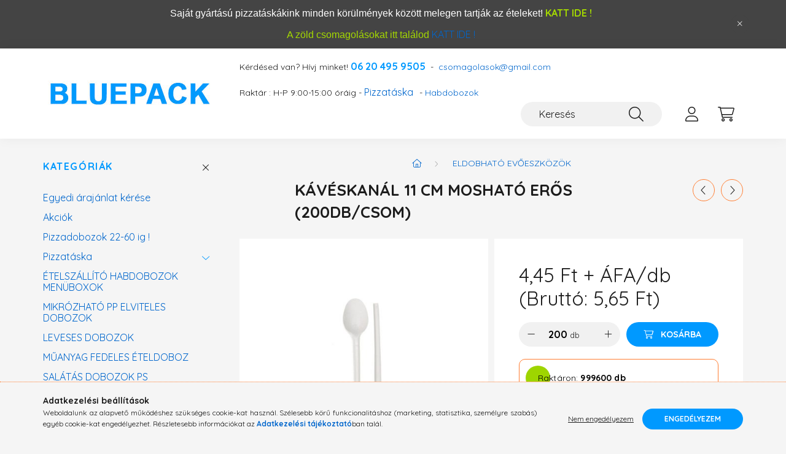

--- FILE ---
content_type: text/html; charset=UTF-8
request_url: https://www.bluepack.hu/Kaveskanal-11-cm-moshato-eros-200db-csom
body_size: 25968
content:
<!DOCTYPE html>
<html lang="hu">
    <head>
        <meta charset="utf-8">
<meta name="description" content="Kávéskanál 11 cm mosható erős (200db/csom), Ez az erős és tartós kávéskanál ideális választás kávézókba, éttermekbe és otthonra is. Kényelmes, 11 cm-es mérete tökéletesen">
<meta name="robots" content="index, follow">
<meta http-equiv="X-UA-Compatible" content="IE=Edge">
<meta property="og:site_name" content="Bluepack - Éttermi csomagoló eszközök ! 06 20 495 9505" />
<meta property="og:title" content="Kávéskanál 11 cm mosható erős (200db/csom) - Bluepack - Étte">
<meta property="og:description" content="Kávéskanál 11 cm mosható erős (200db/csom), Ez az erős és tartós kávéskanál ideális választás kávézókba, éttermekbe és otthonra is. Kényelmes, 11 cm-es mérete tökéletesen">
<meta property="og:type" content="product">
<meta property="og:url" content="https://www.bluepack.hu/Kaveskanal-11-cm-moshato-eros-200db-csom">
<meta property="og:image" content="https://www.bluepack.hu/img/54653/GR997092/GR997092.jpg">
<meta name="mobile-web-app-capable" content="yes">
<meta name="apple-mobile-web-app-capable" content="yes">
<meta name="MobileOptimized" content="320">
<meta name="HandheldFriendly" content="true">

<title>Kávéskanál 11 cm mosható erős (200db/csom) - Bluepack - Étte</title>


<script>
var service_type="shop";
var shop_url_main="https://www.bluepack.hu";
var actual_lang="hu";
var money_len="2";
var money_thousend=" ";
var money_dec=",";
var shop_id=54653;
var unas_design_url="https:"+"/"+"/"+"www.bluepack.hu"+"/"+"!common_design"+"/"+"custom"+"/"+"bluepack.unas.hu"+"/";
var unas_design_code='0';
var unas_base_design_code='2200';
var unas_design_ver=4;
var unas_design_subver=4;
var unas_shop_url='https://www.bluepack.hu';
var responsive="yes";
var config_plus=new Array();
config_plus['product_tooltip']=1;
config_plus['cart_redirect']=2;
config_plus['money_type']='Ft';
config_plus['money_type_display']='Ft';
config_plus['already_registered_email']=1;
var lang_text=new Array();

var UNAS = UNAS || {};
UNAS.shop={"base_url":'https://www.bluepack.hu',"domain":'www.bluepack.hu',"username":'bluepack.unas.hu',"id":54653,"lang":'hu',"currency_type":'Ft',"currency_code":'HUF',"currency_rate":'1',"currency_length":2,"base_currency_length":2,"canonical_url":'https://www.bluepack.hu/Kaveskanal-11-cm-moshato-eros-200db-csom'};
UNAS.design={"code":'0',"page":'product_details'};
UNAS.api_auth="2ba24129caa56502e6bb3f180b774403";
UNAS.customer={"email":'',"id":0,"group_id":0,"without_registration":0};
UNAS.shop["category_id"]="965619";
UNAS.shop["sku"]="GR997092";
UNAS.shop["product_id"]="769690460";
UNAS.shop["only_private_customer_can_purchase"] = false;
 

UNAS.text = {
    "button_overlay_close": `Bezár`,
    "popup_window": `Felugró ablak`,
    "list": `lista`,
    "updating_in_progress": `frissítés folyamatban`,
    "updated": `frissítve`,
    "is_opened": `megnyitva`,
    "is_closed": `bezárva`,
    "deleted": `törölve`,
    "consent_granted": `hozzájárulás megadva`,
    "consent_rejected": `hozzájárulás elutasítva`,
    "field_is_incorrect": `mező hibás`,
    "error_title": `Hiba!`,
    "product_variants": `termék változatok`,
    "product_added_to_cart": `A termék a kosárba került`,
    "product_added_to_cart_with_qty_problem": `A termékből csak [qty_added_to_cart] [qty_unit] került kosárba`,
    "product_removed_from_cart": `A termék törölve a kosárból`,
    "reg_title_name": `Név`,
    "reg_title_company_name": `Cégnév`,
    "number_of_items_in_cart": `Kosárban lévő tételek száma`,
    "cart_is_empty": `A kosár üres`,
    "cart_updated": `A kosár frissült`
};


UNAS.text["delete_from_compare"]= `Törlés összehasonlításból`;
UNAS.text["comparison"]= `Összehasonlítás`;

UNAS.text["delete_from_favourites"]= `Törlés a kedvencek közül`;
UNAS.text["add_to_favourites"]= `Kedvencekhez`;






window.lazySizesConfig=window.lazySizesConfig || {};
window.lazySizesConfig.loadMode=1;
window.lazySizesConfig.loadHidden=false;

window.dataLayer = window.dataLayer || [];
function gtag(){dataLayer.push(arguments)};
gtag('js', new Date());
</script>

<script src="https://www.bluepack.hu/!common_packages/jquery/jquery-3.2.1.js?mod_time=1759314983"></script>
<script src="https://www.bluepack.hu/!common_packages/jquery/plugins/migrate/migrate.js?mod_time=1759314984"></script>
<script src="https://www.bluepack.hu/!common_packages/jquery/plugins/autocomplete/autocomplete.js?mod_time=1759314983"></script>
<script src="https://www.bluepack.hu/!common_packages/jquery/plugins/tools/overlay/overlay.js?mod_time=1759314984"></script>
<script src="https://www.bluepack.hu/!common_packages/jquery/plugins/tools/toolbox/toolbox.expose.js?mod_time=1759314984"></script>
<script src="https://www.bluepack.hu/!common_packages/jquery/plugins/lazysizes/lazysizes.min.js?mod_time=1759314984"></script>
<script src="https://www.bluepack.hu/!common_packages/jquery/plugins/lazysizes/plugins/bgset/ls.bgset.min.js?mod_time=1759314984"></script>
<script src="https://www.bluepack.hu/!common_packages/jquery/own/shop_common/exploded/common.js?mod_time=1764831093"></script>
<script src="https://www.bluepack.hu/!common_packages/jquery/own/shop_common/exploded/common_overlay.js?mod_time=1759314983"></script>
<script src="https://www.bluepack.hu/!common_packages/jquery/own/shop_common/exploded/common_shop_popup.js?mod_time=1759314983"></script>
<script src="https://www.bluepack.hu/!common_packages/jquery/own/shop_common/exploded/page_product_details.js?mod_time=1759314983"></script>
<script src="https://www.bluepack.hu/!common_packages/jquery/own/shop_common/exploded/function_favourites.js?mod_time=1759314983"></script>
<script src="https://www.bluepack.hu/!common_packages/jquery/own/shop_common/exploded/function_compare.js?mod_time=1759314983"></script>
<script src="https://www.bluepack.hu/!common_packages/jquery/own/shop_common/exploded/function_recommend.js?mod_time=1759314983"></script>
<script src="https://www.bluepack.hu/!common_packages/jquery/own/shop_common/exploded/function_product_print.js?mod_time=1759314983"></script>
<script src="https://www.bluepack.hu/!common_packages/jquery/own/shop_common/exploded/function_vote.js?mod_time=1759314983"></script>
<script src="https://www.bluepack.hu/!common_packages/jquery/plugins/hoverintent/hoverintent.js?mod_time=1759314984"></script>
<script src="https://www.bluepack.hu/!common_packages/jquery/own/shop_tooltip/shop_tooltip.js?mod_time=1759314983"></script>
<script src="https://www.bluepack.hu/!common_design/base/002200/main.js?mod_time=1759314986"></script>
<script src="https://www.bluepack.hu/!common_packages/jquery/plugins/flickity/v3/flickity.pkgd.min.js?mod_time=1759314984"></script>
<script src="https://www.bluepack.hu/!common_packages/jquery/plugins/flickity/v3/as-nav-for.js?mod_time=1759314984"></script>
<script src="https://www.bluepack.hu/!common_packages/jquery/plugins/toastr/toastr.min.js?mod_time=1759314984"></script>
<script src="https://www.bluepack.hu/!common_packages/jquery/plugins/tippy/popper-2.4.4.min.js?mod_time=1759314984"></script>
<script src="https://www.bluepack.hu/!common_packages/jquery/plugins/tippy/tippy-bundle.umd.min.js?mod_time=1759314984"></script>
<script src="https://www.bluepack.hu/!common_packages/jquery/plugins/countdown/countdown.js?mod_time=1759314984"></script>
<script src="https://www.bluepack.hu/!common_packages/jquery/plugins/photoswipe/photoswipe.min.js?mod_time=1759314984"></script>
<script src="https://www.bluepack.hu/!common_packages/jquery/plugins/photoswipe/photoswipe-ui-default.min.js?mod_time=1759314984"></script>

<link href="https://www.bluepack.hu/temp/shop_54653_ed9b5fd93ffee97ecdac37c22e9c113f.css?mod_time=1769174069" rel="stylesheet" type="text/css">

<link href="https://www.bluepack.hu/Kaveskanal-11-cm-moshato-eros-200db-csom" rel="canonical">
<link href="https://www.bluepack.hu/shop_ordered/54653/design_pic/favicon.ico" rel="shortcut icon">
<script>
        var google_consent=1;
    
        gtag('consent', 'default', {
           'ad_storage': 'denied',
           'ad_user_data': 'denied',
           'ad_personalization': 'denied',
           'analytics_storage': 'denied',
           'functionality_storage': 'denied',
           'personalization_storage': 'denied',
           'security_storage': 'granted'
        });

    
        gtag('consent', 'update', {
           'ad_storage': 'denied',
           'ad_user_data': 'denied',
           'ad_personalization': 'denied',
           'analytics_storage': 'denied',
           'functionality_storage': 'denied',
           'personalization_storage': 'denied',
           'security_storage': 'granted'
        });

        </script>
    	<script>
	/* <![CDATA[ */
	$(document).ready(function() {
       $(document).bind("contextmenu",function(e) {
            return false;
       });
	});
	/* ]]> */
	</script>
		<script>
	/* <![CDATA[ */
	var omitformtags=["input", "textarea", "select"];
	omitformtags=omitformtags.join("|");
		
	function disableselect(e) {
		if (omitformtags.indexOf(e.target.tagName.toLowerCase())==-1) return false;
		if (omitformtags.indexOf(e.target.tagName.toLowerCase())==2) return false;
	}
		
	function reEnable() {
		return true;
	}
		
	if (typeof document.onselectstart!="undefined") {
		document.onselectstart=new Function ("return false");
	} else {
		document.onmousedown=disableselect;
		document.onmouseup=reEnable;
	}
	/* ]]> */
	</script>
	

        <meta content="width=device-width, initial-scale=1.0" name="viewport" />
        <link rel="preconnect" href="https://fonts.gstatic.com">
        <link rel="preload" href="https://fonts.googleapis.com/css2?family=Quicksand:wght@400;700&display=swap" as="style" />
        <link rel="stylesheet" href="https://fonts.googleapis.com/css2?family=Quicksand:wght@400;700&display=swap" media="print" onload="this.media='all'">
        <noscript>
            <link rel="stylesheet" href="https://fonts.googleapis.com/css2?family=Quicksand:wght@400;700&display=swap" />
        </noscript>
        
        
        
        
        
        
        

        
        
        
        
                    
            
            
            
            
            
            
            
            
            
                
        
    </head>

                
                
    
    
    
    
    
    
                     
    
    <body class='design_ver4 design_subver1 design_subver2 design_subver3 design_subver4' id="ud_shop_artdet">
        <div id="box_compare_content" class="text-center fixed-bottom">                    <script>
	$(document).ready(function(){ $("#box_container_shop_compare").css("display","none"); });</script>

    
    </div>
    
    <div id="image_to_cart" style="display:none; position:absolute; z-index:100000;"></div>
<div class="overlay_common overlay_warning" id="overlay_cart_add"></div>
<script>$(document).ready(function(){ overlay_init("cart_add",{"onBeforeLoad":false}); });</script>
<div class="overlay_common overlay_ok" id="overlay_cart_add_ok"></div>
<script>$(document).ready(function(){ overlay_init("cart_add_ok",[]); });</script>
<div id="overlay_login_outer"></div>	
	<script>
	$(document).ready(function(){
	    var login_redir_init="";

		$("#overlay_login_outer").overlay({
			onBeforeLoad: function() {
                var login_redir_temp=login_redir_init;
                if (login_redir_act!="") {
                    login_redir_temp=login_redir_act;
                    login_redir_act="";
                }

				                    var temp_href="https://www.bluepack.hu/shop_login.php";
                    if (login_redir_temp!="") temp_href=temp_href+"?login_redir="+encodeURIComponent(login_redir_temp);
					location.href=temp_href;
								},
			top: 50,
						closeOnClick: (config_plus['overlay_close_on_click_forced'] === 1),
			onClose: function(event, overlayIndex) {
				$("#login_redir").val("");
			},
			load: false
		});
		
			});
	function overlay_login() {
		$(document).ready(function(){
			$("#overlay_login_outer").overlay().load();
		});
	}
	function overlay_login_remind() {
        if (unas_design_ver >= 5) {
            $("#overlay_remind").overlay().load();
        } else {
            $(document).ready(function () {
                $("#overlay_login_outer").overlay().close();
                setTimeout('$("#overlay_remind").overlay().load();', 250);
            });
        }
	}

    var login_redir_act="";
    function overlay_login_redir(redir) {
        login_redir_act=redir;
        $("#overlay_login_outer").overlay().load();
    }
	</script>  
	<div class="overlay_common overlay_info" id="overlay_remind"></div>
<script>$(document).ready(function(){ overlay_init("remind",[]); });</script>

	<script>
    	function overlay_login_error_remind() {
		$(document).ready(function(){
			load_login=0;
			$("#overlay_error").overlay().close();
			setTimeout('$("#overlay_remind").overlay().load();', 250);	
		});
	}
	</script>  
	<div class="overlay_common overlay_info" id="overlay_newsletter"></div>
<script>$(document).ready(function(){ overlay_init("newsletter",[]); });</script>

<script>
function overlay_newsletter() {
    $(document).ready(function(){
        $("#overlay_newsletter").overlay().load();
    });
}
</script>
<div class="overlay_common overlay_error" id="overlay_script"></div>
<script>$(document).ready(function(){ overlay_init("script",[]); });</script>
<style> .grecaptcha-badge { display: none !important; } </style>     <script>
    $(document).ready(function() {
        $.ajax({
            type: "GET",
            url: "https://www.bluepack.hu/shop_ajax/ajax_stat.php",
            data: {master_shop_id:"54653",get_ajax:"1"}
        });
    });
    </script>
    

    <div id="container" class="page_shop_artdet_GR997092">
                        <div class="js-element nanobar js-nanobar" data-element-name="header_text_section_1">
        <div class="container">
            <div class="header_text_section_1 nanobar__inner">
                                    <p><span style="caret-color: #000000; font-family: verdana, geneva, sans-serif; font-size: medium; font-style: normal; font-variant-caps: normal; font-weight: normal; letter-spacing: normal; text-align: start; text-indent: 0px; text-transform: none; white-space: normal; word-spacing: 0px; -moz-text-size-adjust: auto; -webkit-text-stroke-width: 0px; text-decoration: none; display: inline !important; float: none; color: #ffffff;">Saját gyártású pizzatáskákink minden körülmények között melegen tartják az ételeket! </span><a style="font-style: normal; font-variant-caps: normal; font-weight: normal; letter-spacing: normal; orphans: auto; text-align: start; text-indent: 0px; text-transform: none; white-space: normal; widows: auto; word-spacing: 0px; -webkit-text-size-adjust: auto; -webkit-text-stroke-width: 0px;" title="Pizzatáskák MOST !" href="http://pizzataskak.hu/index.php?route=product/category&path=33" target="_blank" rel="noopener"><span style="color: #a4d901; font-size: 16px;"><strong>KATT IDE !</strong></span></a></p>
<p><span style="color: #a4d901; font-size: 16px;"><strong><span style="caret-color: #000000; font-family: verdana, geneva, sans-serif; font-size: medium; font-style: normal; font-variant-caps: normal; font-weight: normal; letter-spacing: normal; text-align: start; text-indent: 0px; text-transform: none; white-space: normal; word-spacing: 0px; -moz-text-size-adjust: auto; -webkit-text-stroke-width: 0px; text-decoration: none; display: inline !important; float: none; color: #a4d901;">A zöld csomagolásokat itt találod </span><a style="font-style: normal; font-variant-caps: normal; font-weight: normal; letter-spacing: normal; orphans: auto; text-align: start; text-indent: 0px; text-transform: none; white-space: normal; widows: auto; word-spacing: 0px; -webkit-text-size-adjust: auto; -webkit-text-stroke-width: 0px;" title="Greenpack.hu" href="https://www.greenpack.hu/" target="_blank" rel="noopener">KATT IDE !</a></strong></span></p>
                                <button type="button" class="btn nanobar__btn-close" onclick="closeNanobar(this,'header_text_section_1_hide','session','--nanobar-height');" aria-label="Bezár" title="Bezár">
                    <span class="icon--close"></span>
                </button>
            </div>
        </div>
    </div>
    <script>
        $(document).ready(function() {
            root.style.setProperty('--nanobar-height', getHeight($(".js-nanobar")) + "px");
        });
    </script>
    

        <header class="header js-header">
            <div class="header-inner js-header-inner">
                <div class="container">
                    <div class="row gutters-10 gutters-xl-20 flex-nowrap justify-content-center align-items-center py-3 py-lg-4 position-relative">
                        <div class="header__left col col-lg-auto">
                            <div class="header__left-inner d-flex align-items-center">
                                <button type="button" class="hamburger__btn dropdown--btn d-xl-none" id="hamburger__btn" aria-label="hamburger button" data-btn-for=".main__left">
                                    <span class="hamburger__btn-icon icon--hamburger"></span>
                                </button>
                                    <div id="header_logo_img" class="js-element header_logo logo" data-element-name="header_logo">
        <div class="header_logo-img-container">
            <div class="header_logo-img-wrapper">
                                                <a href="https://www.bluepack.hu/">                    <picture>
                                                <source srcset="https://www.bluepack.hu/!common_design/custom/bluepack.unas.hu/element/layout_hu_header_logo-280x60_2_default.jpg?time=1704370879 1x" />
                        <img                              width="280" height="60"
                                                          src="https://www.bluepack.hu/!common_design/custom/bluepack.unas.hu/element/layout_hu_header_logo-280x60_2_default.jpg?time=1704370879"                             
                             alt="Bluepack - Éttermi csomagoló eszközök ! 06 20 495 9505                        "/>
                    </picture>
                    </a>                                        </div>
        </div>
    </div>

                            </div>
                        </div>

                        <div class="header__right col-auto col-lg">
                            <div class="row gutters-10 align-items-center">
                                <div class="js-element header_text_section_2 d-none d-lg-block col col-xl-auto text-center text-xl-left" data-element-name="header_text_section_2">
            <div class="header_text_section_2-slide slide-1"><p>Kérdésed van? Hívj minket! <span style="color: #0099ff;"><strong><span style="font-size: 16px;">06 20 495 9505</span></strong></span>  -  <a href="mailto:csomagolasok@gmail.com">csomagolasok@gmail.com</a></p>
<p>&nbsp;</p>
<p><span>Raktár : H-P 9:00-15:00 óráig - <a class="nav-link" href="https://www.bluepack.hu/Pizzataska">Pizzatáska </a>- <a href="https://www.bluepack.hu/-HABDOBOZOK">Habdobozok</a><br /></span></p></div>
    </div>

                                <div class="col-auto col-xl d-flex justify-content-end position-static">
                                    
                                    

                                    <button class="search-box__dropdown-btn dropdown--btn d-xl-none" aria-label="search button" type="button" data-btn-for=".search-box__dropdown">
                                        <span class="search-box__dropdown-btn-icon icon--search"></span>
                                    </button>
                                    <div class="search-box search-box__dropdown dropdown--content dropdown--content-till-lg" data-content-for=".search__dropdown-btn" data-content-direction="full">
                                        <div class="dropdown--content-inner search-box__inner position-relative js-search browser-is-chrome" id="box_search_content">
    <form name="form_include_search" id="form_include_search" action="https://www.bluepack.hu/shop_search.php" method="get">
    <div class="box-search-group">
        <input data-stay-visible-breakpoint="1200" class="search-box__input ac_input form-control js-search-input" name="search"
               pattern=".{3,100}" id="box_search_input" value="" aria-label="Keresés"
               title="Hosszabb kereső kifejezést írjon be!" placeholder="Keresés" type="search" maxlength="100" autocomplete="off"
               required        >
        <div class='search-box__search-btn-outer input-group-append' title='Keresés'>
            <button class='search-btn' aria-label="Keresés">
                <span class="search-btn-icon icon--search"></span>
            </button>
        </div>
        <div class="search__loading">
            <div class="loading-spinner--small"></div>
        </div>
    </div>
    <div class="search-box__mask"></div>
    </form>
    <div class="ac_results"></div>
</div>
<script>
    $(document).ready(function(){
        $(document).on('smartSearchInputLoseFocus', function(){
            if ($('.js-search-smart-autocomplete').length>0) {
                setTimeout(function () {
                    let height = $(window).height() - ($('.js-search-smart-autocomplete').offset().top - $(window).scrollTop()) - 20;
                    $('.search-smart-autocomplete').css('max-height', height + 'px');
                }, 300);
            }
        });
    });
</script>

                                    </div>

                                        <button type="button" class="profile__btn js-profile-btn dropdown--btn" id="profile__btn" data-orders="https://www.bluepack.hu/shop_order_track.php" aria-label="profile button" data-btn-for=".profile__dropdown">
        <span class="profile__btn-icon icon--head"></span>
    </button>
    <div class="profile__dropdown dropdown--content" data-content-for=".profile__btn" data-content-direction="right">
        <div class="dropdown--content-inner">
                    <div class="profile__title">
                <span class="profile__title-icon icon--b-head"></span>
                <span class="profile__title-text">Belépés</span>
            </div>
            <div class='login-box__loggedout-container'>
                <form name="form_login" action="https://www.bluepack.hu/shop_logincheck.php" method="post"><input name="file_back" type="hidden" value="/Kaveskanal-11-cm-moshato-eros-200db-csom"><input type="hidden" name="login_redir" value="" id="login_redir">
                <div class="login-box__form-inner">
                    <div class="form-group login-box__input-field form-label-group">
                        <input name="shop_user_login" id="shop_user_login" aria-label="Email" placeholder='Email' type="text" maxlength="100" class="form-control" spellcheck="false" autocomplete="email" autocapitalize="off">
                        <label for="shop_user_login">Email</label>
                    </div>
                    <div class="form-group login-box__input-field form-label-group mb-4">
                        <input name="shop_pass_login" id="shop_pass_login" aria-label="Jelszó" placeholder="Jelszó" type="password" maxlength="100" class="form-control" spellcheck="false" autocomplete="current-password" autocapitalize="off">
                        <label for="shop_pass_login">Jelszó</label>
                    </div>
                    <div class="form-group text-center mb-4">
                        <button type="submit" class="btn btn-primary">Belép</button>
                    </div>
                                        <div class="login-box__social-group form-group">
                        <div class="row gutters-5">
                                                                                        <div class="col">
                                    <div class="google-login-wrap" tabindex="0">
    <div class="google-login-btn btn w-100"><span class="o">o</span><span class="o">o</span><span class="g">g</span><span class="l">l</span><span class="e">e</span></div>
    <iframe class="google-iframe btn btn-link w-100" scrolling="no" src="https://cluster4.unas.hu/shop_google_login.php?url=https%3A%2F%2Fwww.bluepack.hu&text=Bel%C3%A9p%C3%A9s+Google+fi%C3%B3kkal&type=&align=center&design=%2Fcustom%2Fbluepack.unas.hu%2F" title="Google"></iframe>
</div>                                </div>
                                                    </div>
                    </div>
                                        <div class="line-separator"></div>
                    <div class="form-group text-center">
                        <div class="login-box__reg-btn-wrap">
                            <a class="login-box__reg-btn btn btn-secondary" href="https://www.bluepack.hu/shop_reg.php?no_reg=0">Regisztráció</a>
                        </div>
                        <div class="login-box__remind-btn-wrap">
                            <button type="button" class="login-box__remind-btn btn btn-secondary" onclick="handleCloseDropdowns(); overlay_login_remind();">Elfelejtettem a jelszavamat</button>
                        </div>
                    </div>
                </div>
                </form>
            </div>
                </div>
    </div>


                                    <button class="cart-box__btn dropdown--btn js-cart-box-loaded-by-ajax" aria-label="cart button" type="button" data-btn-for=".cart-box__dropdown">
                                        <span class="cart-box__btn-icon icon--cart">
                                                <span id="box_cart_content" class="cart-box">            </span>
                                        </span>
                                    </button>
                                                                        <div class="cart-box__dropdown dropdown--content js-cart-box-dropdown" data-content-for=".cart-box__btn" data-content-direction="right">
                                        <div class="h-100 dropdown--content-inner" id="box_cart_content2">
                                            <div class="loading-spinner-wrapper text-center">
                                                <div class="loading-spinner--small" style="width:30px;height:30px;"></div>
                                            </div>
                                            <script>
                                                $(document).ready(function(){
                                                    $('.cart-box__btn').on('click', function(){
                                                        let $this_btn = $(this);
                                                        const $box_cart_2 = $("#box_cart_content2");

                                                        if (!$this_btn.hasClass('ajax-loading') && !$this_btn.hasClass('is-loaded')) {
                                                            $.ajax({
                                                                type: "GET",
                                                                async: true,
                                                                url: "https://www.bluepack.hu/shop_ajax/ajax_box_cart.php?get_ajax=1&lang_master=hu&cart_num=2",
                                                                beforeSend:function(){
                                                                    $this_btn.addClass('ajax-loading');
                                                                    $box_cart_2.addClass('ajax-loading');
                                                                },
                                                                success: function (data) {
                                                                    $box_cart_2.html(data).removeClass('ajax-loading').addClass("is-loaded");
                                                                    $this_btn.removeClass('ajax-loading').addClass("is-loaded");

                                                                    const $box_cart_free_shipping_el = $(".js-cart-box-free-shipping", $box_cart_2);
                                                                    const $box_cart_sum_and_btns_el = $(".js-cart-box-sum-and-btns", $box_cart_2);
                                                                    const $box_cart_header_el = $(".js-cart-box-title", $box_cart_2);

                                                                    requestAnimationFrame(function() {
                                                                        if ($box_cart_free_shipping_el.length > 0 && $box_cart_free_shipping_el.css('display') != 'none') {
                                                                            root.style.setProperty("--cart-box-free-shipping-height", $box_cart_free_shipping_el.outerHeight(true) + "px");
                                                                        }
                                                                        if ($box_cart_header_el.length > 0 && $box_cart_header_el.css('display') != 'none') {
                                                                            root.style.setProperty("--cart-box-header-height", $box_cart_header_el.outerHeight(true) + "px");
                                                                        }
                                                                        root.style.setProperty("--cart-box-sum-and-btns", $box_cart_sum_and_btns_el.outerHeight(true) + "px");
                                                                    })
                                                                }
                                                            });
                                                        }
                                                    });
                                                });
                                            </script>
                                            
                                        </div>
                                    </div>
                                                                    </div>
                            </div>
                        </div>
                    </div>
                </div>
            </div>
        </header>
        
        <main class="main">
            <div class="container">
                <div class="row">
                                        <div class="main__left col-auto dropdown--content dropdown--content-till-lg" data-content-for=".hamburger__btn, .filter-top__filter-btn" data-content-direction="left">
                        <button class="main__left-btn-close btn-close d-xl-none" data-close-btn-for=".hamburger__btn, .main__left" type="button" aria-label="bezár" data-text="bezár"></button>
                        <div class="main__left-inner">
                            

                                                        <div id="box_container_shop_cat" class="box_container">
                                <div class="box box--closeable has-opened-content">
                                    <div class="box__title h4">
                                        <span class="box__title-text" onclick="boxContentOpener($(this));">Kategóriák</span>
                                        <button onclick="boxContentOpener($(this));"  aria-expanded="true" class="box__toggle-btn content-toggle-btn" aria-haspopup="listbox" type="button"></button>
                                    </div>
                                    <div class="box__content show js-box-content">
                                                <script>
    function navItemOpen($thisBtn) {
        let $thisParentSubmenu = $thisBtn.closest('.submenu');
        let $thisNavItem = $thisBtn.closest('.nav-item');
        let $thisSubmenu = $thisNavItem.find('.submenu').first();

        /*remove is-opened class form the rest menus (cat+plus)*/
        let $notThisOpenedNavItem = $thisParentSubmenu.find('.nav-item.show').not($thisNavItem);
        $notThisOpenedNavItem.find('.submenu.show').removeClass('show');
        $notThisOpenedNavItem.find('.submenu-toggle-btn').attr('aria-expanded','false');
        $notThisOpenedNavItem.removeClass('show');

        if ($thisNavItem.hasClass('show')) {
            $thisBtn.attr('aria-expanded','false');
            $thisNavItem.removeClass('show');
            $thisSubmenu.removeClass('show');
        } else {
            $thisBtn.attr('aria-expanded','true');
            $thisNavItem.addClass('show');
            $thisSubmenu.addClass('show');
        }
    }
    function catSubLoad($id,$ajaxUrl){
        let $navItem = $('.nav-item[data-id="'+$id+'"]');

        $.ajax({
            type: 'GET',
            url: $ajaxUrl,
            beforeSend: function(){
                $navItem.addClass('ajax-loading');
                setTimeout(function (){
                    if (!$navItem.hasClass('ajax-loaded')) {
                        $navItem.addClass('ajax-loader');
                    }
                }, 500);
            },
            success:function(data){
                $navItem.append(data);
                $("> .nav-link-wrapper > .submenu-toggle-btn", $navItem).attr('onclick','navItemOpen($(this));').trigger('click');
                $navItem.removeClass('ajax-loading ajax-loader').addClass('ajax-loaded');
            }
        });
    }
</script>

<ul id="nav__cat" class="navbar-nav js-navbar-nav">
        <li class="nav-item spec-item">
        <div class="nav-link-wrapper">
            <a class="nav-link" href="/egyedi-ajanlat" target="_blank">Egyedi árajánlat kérése</a>
        </div>
    </li>
                <li class="nav-item spec-item js-nav-item-akcio" data-id="akcio">
            <div class="nav-link-wrapper">
                <a class="nav-link" href="https://www.bluepack.hu/shop_artspec.php?artspec=1">
                    Akciók
                                    </a>

                            </div>
                    </li>
            <li class="nav-item js-nav-item-979045" data-id="979045">
            <div class="nav-link-wrapper">
                <a class="nav-link" href="https://www.bluepack.hu/Pizzadobozok-20-70-ig">
                    Pizzadobozok 22-60 ig !
                                    </a>

                            </div>
                    </li>
            <li class="nav-item has-submenu js-nav-item-445946" data-id="445946">
            <div class="nav-link-wrapper">
                <a class="nav-link" href="https://www.bluepack.hu/Pizzataska">
                    Pizzatáska
                                    </a>

                                <button                         onclick="catSubLoad('445946','https://www.bluepack.hu/shop_ajax/ajax_box_cat.php?get_ajax=1&type=layout&change_lang=hu&level=1&key=445946&box_var_name=shop_cat&box_var_layout_cache=1&box_var_expand_cache=yes&box_var_layout_level0=0&box_var_layout=1&box_var_ajax=1&box_var_section=content&box_var_highlight=yes&box_var_type=expand&box_var_div=no&box_var_expand_cache_per_cats=1');" aria-expanded="false"
                                                class="content-toggle-btn submenu-toggle-btn" data-toggle="submenu" aria-haspopup="true" type="button">
                </button>
                            </div>
                    </li>
            <li class="nav-item js-nav-item-223301" data-id="223301">
            <div class="nav-link-wrapper">
                <a class="nav-link" href="https://www.bluepack.hu/-HABDOBOZOK">
                    ÉTELSZÁLLÍTÓ HABDOBOZOK MENÜBOXOK
                                    </a>

                            </div>
                    </li>
            <li class="nav-item js-nav-item-925863" data-id="925863">
            <div class="nav-link-wrapper">
                <a class="nav-link" href="https://www.bluepack.hu/-MIKROZHATO-TALAK">
                    MIKRÓZHATÓ PP ELVITELES DOBOZOK
                                    </a>

                            </div>
                    </li>
            <li class="nav-item js-nav-item-680753" data-id="680753">
            <div class="nav-link-wrapper">
                <a class="nav-link" href="https://www.bluepack.hu/LEVESES-TALAK">
                    LEVESES DOBOZOK
                                    </a>

                            </div>
                    </li>
            <li class="nav-item js-nav-item-847813" data-id="847813">
            <div class="nav-link-wrapper">
                <a class="nav-link" href="https://www.bluepack.hu/-MUANYAG-FEDELES-SVED">
                    MŰANYAG FEDELES ÉTELDOBOZ
                                    </a>

                            </div>
                    </li>
            <li class="nav-item js-nav-item-628226" data-id="628226">
            <div class="nav-link-wrapper">
                <a class="nav-link" href="https://www.bluepack.hu/-SALATAS-DOBOZ">
                    SALÁTÁS DOBOZOK PS
                                    </a>

                            </div>
                    </li>
            <li class="nav-item js-nav-item-979201" data-id="979201">
            <div class="nav-link-wrapper">
                <a class="nav-link" href="https://www.bluepack.hu/-DESSZERTNEK">
                    DESSZERT-FAGYIS POHARAK
                                    </a>

                            </div>
                    </li>
            <li class="nav-item js-nav-item-693329" data-id="693329">
            <div class="nav-link-wrapper">
                <a class="nav-link" href="https://www.bluepack.hu/-SZOSZOS-TEGELYEK">
                    SZÓSZOS TÉGELYEK
                                    </a>

                            </div>
                    </li>
            <li class="nav-item js-nav-item-112027" data-id="112027">
            <div class="nav-link-wrapper">
                <a class="nav-link" href="https://www.bluepack.hu/spl/112027/KEZTORLO-WC-PAPIR">
                    KÉZTÖRLŐ-WC PAPÍR
                                    </a>

                            </div>
                    </li>
            <li class="nav-item js-nav-item-988128" data-id="988128">
            <div class="nav-link-wrapper">
                <a class="nav-link" href="https://www.bluepack.hu/spl/988128/SZALVETAK">
                    SZALVÉTÁK
                                    </a>

                            </div>
                    </li>
            <li class="nav-item js-nav-item-965619" data-id="965619">
            <div class="nav-link-wrapper">
                <a class="nav-link" href="https://www.bluepack.hu/EVOESZKOZOK">
                    ELDOBHATÓ EVŐESZKÖZÖK
                                    </a>

                            </div>
                    </li>
            <li class="nav-item js-nav-item-254745" data-id="254745">
            <div class="nav-link-wrapper">
                <a class="nav-link" href="https://www.bluepack.hu/ZACSKO">
                    ZACSKÓ
                                    </a>

                            </div>
                    </li>
            <li class="nav-item js-nav-item-465719" data-id="465719">
            <div class="nav-link-wrapper">
                <a class="nav-link" href="https://www.bluepack.hu/PAPIR-TASKA">
                    PAPÍRTÁSKA
                                    </a>

                            </div>
                    </li>
            <li class="nav-item js-nav-item-800869" data-id="800869">
            <div class="nav-link-wrapper">
                <a class="nav-link" href="https://www.bluepack.hu/SZEMETESZSAK">
                    SZEMETESZSÁK
                                    </a>

                            </div>
                    </li>
            <li class="nav-item js-nav-item-257437" data-id="257437">
            <div class="nav-link-wrapper">
                <a class="nav-link" href="https://www.bluepack.hu/-PAPIRTALCA">
                    PAPÍRTÁLCA
                                    </a>

                            </div>
                    </li>
            <li class="nav-item js-nav-item-297278" data-id="297278">
            <div class="nav-link-wrapper">
                <a class="nav-link" href="https://www.bluepack.hu/-PAPIR-POHAR">
                    PAPÍR POHÁR
                                    </a>

                            </div>
                    </li>
            <li class="nav-item js-nav-item-902770" data-id="902770">
            <div class="nav-link-wrapper">
                <a class="nav-link" href="https://www.bluepack.hu/spl/902770/ALU-TALAK">
                    ALU TÁLAK
                                    </a>

                            </div>
                    </li>
            <li class="nav-item js-nav-item-203311" data-id="203311">
            <div class="nav-link-wrapper">
                <a class="nav-link" href="https://www.bluepack.hu/Dezsmazaras-vodorok">
                    DÉZSMAZÁRAS VÖDÖR
                                    </a>

                            </div>
                    </li>
            <li class="nav-item js-nav-item-696096" data-id="696096">
            <div class="nav-link-wrapper">
                <a class="nav-link" href="https://www.bluepack.hu/spl/696096/FOLIAK-TALCAZARO-GEP">
                    FÓLIÁK- TÁLCAZÁRÓ GÉP
                                    </a>

                            </div>
                    </li>
            <li class="nav-item js-nav-item-975091" data-id="975091">
            <div class="nav-link-wrapper">
                <a class="nav-link" href="https://www.bluepack.hu/FOLIAZHATO-EPS-TAL">
                    FÓLIÁZHATÓ EPS TÁL
                                    </a>

                            </div>
                    </li>
            <li class="nav-item js-nav-item-754931" data-id="754931">
            <div class="nav-link-wrapper">
                <a class="nav-link" href="https://www.bluepack.hu/FOLIAZHATO-TAL-PP">
                    FÓLIÁZHATÓ TÁL PP
                                    </a>

                            </div>
                    </li>
            <li class="nav-item js-nav-item-426378" data-id="426378">
            <div class="nav-link-wrapper">
                <a class="nav-link" href="https://www.bluepack.hu/spl/426378/PET-PALACK">
                    PET PALACK
                                    </a>

                            </div>
                    </li>
            <li class="nav-item has-submenu js-nav-item-545626" data-id="545626">
            <div class="nav-link-wrapper">
                <a class="nav-link" href="https://www.bluepack.hu/STREET-food-csomagolas">
                    STREET food csomagolás
                                    </a>

                                <button                         onclick="catSubLoad('545626','https://www.bluepack.hu/shop_ajax/ajax_box_cat.php?get_ajax=1&type=layout&change_lang=hu&level=1&key=545626&box_var_name=shop_cat&box_var_layout_cache=1&box_var_expand_cache=yes&box_var_layout_level0=0&box_var_layout=1&box_var_ajax=1&box_var_section=content&box_var_highlight=yes&box_var_type=expand&box_var_div=no&box_var_expand_cache_per_cats=1');" aria-expanded="false"
                                                class="content-toggle-btn submenu-toggle-btn" data-toggle="submenu" aria-haspopup="true" type="button">
                </button>
                            </div>
                    </li>
            <li class="nav-item has-submenu js-nav-item-145273" data-id="145273">
            <div class="nav-link-wrapper">
                <a class="nav-link" href="https://www.bluepack.hu/OKO-lebomlo-csomagolasok">
                    ÖKO lebomló csomagolások
                                    </a>

                                <button                         onclick="catSubLoad('145273','https://www.bluepack.hu/shop_ajax/ajax_box_cat.php?get_ajax=1&type=layout&change_lang=hu&level=1&key=145273&box_var_name=shop_cat&box_var_layout_cache=1&box_var_expand_cache=yes&box_var_layout_level0=0&box_var_layout=1&box_var_ajax=1&box_var_section=content&box_var_highlight=yes&box_var_type=expand&box_var_div=no&box_var_expand_cache_per_cats=1');" aria-expanded="false"
                                                class="content-toggle-btn submenu-toggle-btn" data-toggle="submenu" aria-haspopup="true" type="button">
                </button>
                            </div>
                    </li>
            <li class="nav-item js-nav-item-564785" data-id="564785">
            <div class="nav-link-wrapper">
                <a class="nav-link" href="https://www.bluepack.hu/Minosegi-moshato-talak">
                    Minőségi mosható tálak !
                                    </a>

                            </div>
                    </li>
    </ul>
    
                                                			<ul id="nav__menu" class="navbar-nav js-navbar-nav">
				<li class="nav-item js-nav-item-186028">
			<div class="nav-link-wrapper">
				<a class="nav-link" href="https://www.bluepack.hu/spg/186028/Ismerkedjunk-meg">
					Ismerkedjünk meg
									</a>
							</div>
					</li>
			<li class="nav-item js-nav-item-537536">
			<div class="nav-link-wrapper">
				<a class="nav-link" href="https://www.bluepack.hu/spg/537536/Logozas-ajanlatkeres">
					Logózás-ajánlatkérés
									</a>
							</div>
					</li>
			<li class="nav-item js-nav-item-878905">
			<div class="nav-link-wrapper">
				<a class="nav-link" href="https://www.bluepack.hu/kapcsolat">
					Kapcsolat
									</a>
							</div>
					</li>
			<li class="nav-item js-nav-item-783763">
			<div class="nav-link-wrapper">
				<a class="nav-link" href="https://www.bluepack.hu/szallitas">
					Szállítás
									</a>
							</div>
					</li>
			<li class="nav-item js-nav-item-142877">
			<div class="nav-link-wrapper">
				<a class="nav-link" href="https://www.bluepack.hu/fizetes">
					Fizetés
									</a>
							</div>
					</li>
			<li class="nav-item js-nav-item-876101">
			<div class="nav-link-wrapper">
				<a class="nav-link" href="https://www.bluepack.hu/termekek-logozasa">
					Termékek logózása
									</a>
							</div>
					</li>
			<li class="nav-item js-nav-item-930300">
			<div class="nav-link-wrapper">
				<a class="nav-link" href="https://www.bluepack.hu/csomagolasi_tanacsado">
					Blue Blog
									</a>
							</div>
					</li>
			<li class="nav-item js-nav-item-565802">
			<div class="nav-link-wrapper">
				<a class="nav-link" href="https://www.bluepack.hu/spg/565802/GYIK">
					GYIK
									</a>
							</div>
					</li>
		</ul>

    
                                    </div>
                                </div>
                                <script>
                                    function boxContentOpener($thisEl) {
                                        let $thisBox = $thisEl.closest('.box');
                                        let $thisBtn = $thisBox.find('.box__toggle-btn');

                                        if ($thisBox.hasClass('has-opened-content')) {
                                            $thisBtn.attr('aria-expanded','false').removeClass('open').addClass('close');
                                            $thisBox.removeClass('has-opened-content').find('.box__content').removeClass('show');
                                        } else {
                                            $thisBox.addClass('has-opened-content').find('.box__content').addClass('show');
                                            $thisBtn.attr('aria-expanded','true').removeClass('open').addClass('close')
                                        }
                                    }
                                </script>
                            </div>
                            
                                    
    

                                                        <div id="box_container_header_section" class="box_container d-lg-none">
                                <div class="box">        <div class="js-element header_text_section_2" data-element-name="header_text_section_2">
            <div class="header_text_section_2-slide slide-1"><p>Kérdésed van? Hívj minket! <span style="color: #0099ff;"><strong><span style="font-size: 16px;">06 20 495 9505</span></strong></span>  -  <a href="mailto:csomagolasok@gmail.com">csomagolasok@gmail.com</a></p>
<p>&nbsp;</p>
<p><span>Raktár : H-P 9:00-15:00 óráig - <a class="nav-link" href="https://www.bluepack.hu/Pizzataska">Pizzatáska </a>- <a href="https://www.bluepack.hu/-HABDOBOZOK">Habdobozok</a><br /></span></p></div>
    </div>

    </div>
                            </div>
                            
                            
                            <div id='box_container_common_news' class='box_container_1'>
                            <div class="box">
                                <div class="box__title h4">Hírek</div>
                                <div class="box__content js-box-content"><div id='box_news_content' class='box_content'>
            <div class="box_news_item">
            <div class="box_news_title_wrapper">
                <a class="box_news_title" href="https://www.bluepack.hu/shop_news.php?news=85208">SIRHA 2026</a>
                <a class="box_news_link" href="https://www.bluepack.hu/shop_news.php?news=85208" aria-label="Részletek" title="Részletek"></a>
            </div>
            <div class="box_news_date">2025.09.09 </div>
        </div>
        </div></div>
                            </div>
                            </div><div id='box_container_shop_top' class='box_container_2'>
                            <div class="box">
                                <div class="box__title h4">TOP termékek</div>
                                <div class="box__content js-box-content"><div id='box_top_content' class='box_content box_top_content'><div class='box_content_ajax' data-min-length='5'></div><script>
	$.ajax({
		type: "GET",
		async: true,
		url: "https://www.bluepack.hu/shop_ajax/ajax_box_top.php",
		data: {
			box_id:"",
			unas_page:"9",
			cat_endid:"965619",
			get_ajax:1,
			shop_id:"54653",
			lang_master:"hu"
		},
		success: function(result){
			$("#box_top_content").html(result);
		}
	});
</script>
</div></div>
                            </div>
                            </div><div id='box_container_home_vote' class='box_container_3'>
                            <div class="box">
                                <div class="box__title h4">Szavazás</div>
                                <div class="box__content js-box-content"></div>
                            </div>
                            </div><div id='box_container_home_calendar' class='box_container_4'>
                            <div class="box">
                                <div class="box__title h4">Naptár</div>
                                <div class="box__content js-box-content"><script>var calendar_ajax_url="https://www.bluepack.hu/shop_ajax/ajax_box_calendar.php";</script>
<div id='box_calendar_content' class='box_content w-100 text-center'>
    <div class='box_calendar_header_outer'>
        <div class='box_calendar_header w-100'>
            <div class='box_calendar_header_left'><a aria-label="előző" href="javascript:get_month('2025.12');" class="icon--arrow-left pl-3 text-left py-3 d-block"></a></div>
            <div class='box_calendar_header_center py-3 font-s'>2026. Január</div>
            <div class='box_calendar_header_right'><a aria-label="következő" href="javascript:get_month('2026.2');" class="icon--arrow-right pr-3 text-right py-3 d-block"></a></div>
        </div>
    </div>
    <div class='box_calendar_week py-3 px-0 w-100 fs-0 border-bottom'>
                <div class="box_calendar_week_outer">H</div>
        <div class="box_calendar_week_outer">K</div>
        <div class="box_calendar_week_outer">Sze</div>
        <div class="box_calendar_week_outer">Cs</div>
        <div class="box_calendar_week_outer">P</div>
        <div class="box_calendar_week_outer">Szo</div>
        <div class="box_calendar_week_outer">V</div>    </div>
            <div class='box_calendar_week_days'>
                            <div class='box_calendar_week_day'>
                                            &nbsp;
                                    </div>
                            <div class='box_calendar_week_day'>
                                            &nbsp;
                                    </div>
                            <div class='box_calendar_week_day'>
                                            &nbsp;
                                    </div>
                            <div class='box_calendar_week_day'>
                                                                        <span class="day-num">1</span>
                                                            </div>
                            <div class='box_calendar_week_day'>
                                                                        <span class="day-num">2</span>
                                                            </div>
                            <div class='box_calendar_week_day'>
                                                                        <span class="day-num">3</span>
                                                            </div>
                            <div class='box_calendar_week_day'>
                                                                        <span class="day-num">4</span>
                                                            </div>
                    </div>
            <div class='box_calendar_week_days'>
                            <div class='box_calendar_week_day'>
                                                                        <span class="day-num">5</span>
                                                            </div>
                            <div class='box_calendar_week_day'>
                                                                        <span class="day-num">6</span>
                                                            </div>
                            <div class='box_calendar_week_day'>
                                                                        <span class="day-num">7</span>
                                                            </div>
                            <div class='box_calendar_week_day'>
                                                                        <span class="day-num">8</span>
                                                            </div>
                            <div class='box_calendar_week_day'>
                                                                        <span class="day-num">9</span>
                                                            </div>
                            <div class='box_calendar_week_day'>
                                                                        <span class="day-num">10</span>
                                                            </div>
                            <div class='box_calendar_week_day'>
                                                                        <span class="day-num">11</span>
                                                            </div>
                    </div>
            <div class='box_calendar_week_days'>
                            <div class='box_calendar_week_day'>
                                                                        <span class="day-num">12</span>
                                                            </div>
                            <div class='box_calendar_week_day'>
                                                                        <span class="day-num">13</span>
                                                            </div>
                            <div class='box_calendar_week_day'>
                                                                        <span class="day-num">14</span>
                                                            </div>
                            <div class='box_calendar_week_day'>
                                                                        <span class="day-num">15</span>
                                                            </div>
                            <div class='box_calendar_week_day'>
                                                                        <span class="day-num">16</span>
                                                            </div>
                            <div class='box_calendar_week_day'>
                                                                        <span class="day-num">17</span>
                                                            </div>
                            <div class='box_calendar_week_day'>
                                                                        <span class="day-num">18</span>
                                                            </div>
                    </div>
            <div class='box_calendar_week_days'>
                            <div class='box_calendar_week_day'>
                                                                        <span class="day-num">19</span>
                                                            </div>
                            <div class='box_calendar_week_day'>
                                                                        <span class="day-num">20</span>
                                                            </div>
                            <div class='box_calendar_week_day'>
                                                                        <span class="day-num">21</span>
                                                            </div>
                            <div class='box_calendar_week_day'>
                                                                        <span class="day-num">22</span>
                                                            </div>
                            <div class='box_calendar_week_day is-today'>
                                                                        <span class="day-num">23</span>
                                                            </div>
                            <div class='box_calendar_week_day'>
                                                                        <span class="day-num">24</span>
                                                            </div>
                            <div class='box_calendar_week_day'>
                                                                        <span class="day-num">25</span>
                                                            </div>
                    </div>
            <div class='box_calendar_week_days'>
                            <div class='box_calendar_week_day'>
                                                                        <span class="day-num">26</span>
                                                            </div>
                            <div class='box_calendar_week_day'>
                                                                        <span class="day-num">27</span>
                                                            </div>
                            <div class='box_calendar_week_day'>
                                                                        <span class="day-num">28</span>
                                                            </div>
                            <div class='box_calendar_week_day'>
                                                                        <span class="day-num">29</span>
                                                            </div>
                            <div class='box_calendar_week_day'>
                                                                        <span class="day-num">30</span>
                                                            </div>
                            <div class='box_calendar_week_day'>
                                                                        <span class="day-num">31</span>
                                                            </div>
                            <div class='box_calendar_week_day'>
                                            &nbsp;
                                    </div>
                    </div>
    </div></div>
                            </div>
                            </div>

                                                        
                            
                            
                        </div>
                    </div>
                    
                                        <div class="main__right col px-0">
                                                
                        
    <link rel="stylesheet" type="text/css" href="https://www.bluepack.hu/!common_packages/jquery/plugins/photoswipe/css/default-skin.min.css">
    <link rel="stylesheet" type="text/css" href="https://www.bluepack.hu/!common_packages/jquery/plugins/photoswipe/css/photoswipe.min.css">
        
    
    <script>
        var $clickElementToInitPs = '.js-init-ps';

        var initPhotoSwipeFromDOM = function() {
            var $pswp = $('.pswp')[0];
            var $psDatas = $('.photoSwipeDatas');

            $psDatas.each( function() {
                var $pics = $(this),
                    getItems = function() {
                        var items = [];
                        $pics.find('a').each(function() {
                            var $this = $(this),
                                $href   = $this.attr('href'),
                                $size   = $this.data('size').split('x'),
                                $width  = $size[0],
                                $height = $size[1],
                                item = {
                                    src : $href,
                                    w   : $width,
                                    h   : $height
                                };
                            items.push(item);
                        });
                        return items;
                    };

                var items = getItems();

                $($clickElementToInitPs).on('click', function (event) {
                    var $this = $(this);
                    event.preventDefault();

                    var $index = parseInt($this.attr('data-loop-index'));
                    var options = {
                        index: $index,
                        history: false,
                        bgOpacity: 1,
                        preventHide: true,
                        shareEl: false,
                        showHideOpacity: true,
                        showAnimationDuration: 200,
                        getDoubleTapZoom: function (isMouseClick, item) {
                            if (isMouseClick) {
                                return 1;
                            } else {
                                return item.initialZoomLevel < 0.7 ? 1 : 1.5;
                            }
                        }
                    };

                    var photoSwipe = new PhotoSwipe($pswp, PhotoSwipeUI_Default, items, options);
                    photoSwipe.init();
                });
            });
        };
    </script>


<div id="page_artdet_content" class="artdet artdet--type-1">
            <div class="fixed-cart bg-primary shadow-sm js-fixed-cart" id="artdet__fixed-cart">
            <div class="container">
                <div class="row gutters-5 align-items-center py-2 py-sm-3">
                    <div class="col-auto">
                        <img class="navbar__fixed-cart-img lazyload" width="50" height="50" src="https://www.bluepack.hu/main_pic/space.gif" data-src="https://www.bluepack.hu/img/54653/GR997092/50x50/GR997092.jpg?time=1721991993" data-srcset="https://www.bluepack.hu/img/54653/GR997092/100x100/GR997092.jpg?time=1721991993 2x" alt="Kávéskanál 11 cm mosható erős (200db/csom)" />
                    </div>
                    <div class="col">
                        <div class="d-flex flex-column flex-xl-row align-items-xl-center">
                            <div class="fixed-cart__name line-clamp--2-12">Kávéskanál 11 cm mosható erős (200db/csom)
</div>
                                                            <div class="fixed-cart__prices with-rrp row gutters-5 align-items-baseline ml-xl-auto ">
                                                                            <div class="fixed-cart__price col-auto fixed-cart__price--base product-price--base">
                                            <span class="fixed-cart__price-base-value"><span class='price-net-format'><span id='price_net_netto_GR997092' class='price_net_netto_GR997092 price-net'>4,45</span><span class='price-currency'> Ft</span></span> + ÁFA/<span class='price-quantity-unit'>db</span>  (Bruttó: <span class='price-gross-format'><span id='price_net_brutto_GR997092' class='price_net_brutto_GR997092 price-gross'>5,65</span><span class='price-currency'> Ft</span></span>)</span>                                        </div>
                                                                                                        </div>
                                                    </div>
                    </div>
                    <div class="col-auto">
                        <button class="navbar__fixed-cart-btn btn" type="button" onclick="$('.artdet__cart-btn').trigger('click');"  >
                            <span class="navbar__fixed-cart-btn-icon icon--b-cart"></span>
                            <span class="navbar__fixed-cart-btn-text d-none d-xs-inline">Kosárba</span>
                        </button>
                    </div>
                </div>
            </div>
        </div>
        <script>
            $(document).ready(function () {
                var $itemVisibilityCheck = $(".js-main-cart-btn");
                var $stickyElement = $(".js-fixed-cart");

                $(window).scroll(function () {
                    if ($(this).scrollTop() + 60 > $itemVisibilityCheck.offset().top) {
                        $stickyElement.addClass('is-visible');
                    } else {
                        $stickyElement.removeClass('is-visible');
                    }
                });
            });
        </script>
        <div class="artdet__breadcrumb">
        <div class="container">
                <nav id="breadcrumb" aria-label="breadcrumb">
                                <ol class="breadcrumb level-1">
                <li class="breadcrumb-item">
                                        <a class="breadcrumb-item breadcrumb-item--home" href="https://www.bluepack.hu/sct/0/" aria-label="Főkategória" title="Főkategória"></a>
                                    </li>
                                <li class="breadcrumb-item">
                                        <a class="breadcrumb-item" href="https://www.bluepack.hu/EVOESZKOZOK">ELDOBHATÓ EVŐESZKÖZÖK</a>
                                    </li>
                            </ol>
            <script>
                $("document").ready(function(){
                                                                        $(".js-nav-item-965619").addClass("has-active");
                                                            });
            </script>
                </nav>

        </div>
    </div>

    <script>
<!--
var lang_text_warning=`Figyelem!`
var lang_text_required_fields_missing=`Kérjük töltse ki a kötelező mezők mindegyikét!`
function formsubmit_artdet() {
   cart_add("GR997092","",null,1)
}
$(document).ready(function(){
	select_base_price("GR997092",1);
	
	
});
// -->
</script>


    <form name="form_temp_artdet">


    <div class="artdet__name-wrap mb-4">
        <div class="container px-3 px-md-4">
                            <div class="artdet__pagination d-flex">
                    <button class="artdet__pagination-btn artdet__pagination-prev btn btn-square btn-outline-light icon--arrow-left ml-auto" type="button" onclick="product_det_prevnext('https://www.bluepack.hu/Kaveskanal-11-cm-moshato-eros-200db-csom','?cat=965619&sku=GR997092&action=prev_js')" title="Előző termék"></button>
                    <button class="artdet__pagination-btn artdet__pagination-next btn btn-square btn-outline-light icon--arrow-right ml-3" type="button" onclick="product_det_prevnext('https://www.bluepack.hu/Kaveskanal-11-cm-moshato-eros-200db-csom','?cat=965619&sku=GR997092&action=next_js')" title="Következő termék"></button>
                </div>
                        <div class="d-flex justify-content-center align-items-center">
                                <h1 class="artdet__name line-clamp--3-14">Kávéskanál 11 cm mosható erős (200db/csom)
</h1>
            </div>
                    </div>
    </div>

    <div class="artdet__pic-data-wrap mb-3 mb-lg-5 js-product">
        <div class="container px-3 px-md-4">
            <div class="row gutters-5 main-block">
                <div class="artdet__img-data-left-col col-md-6 col-xxl-8">
                    <div class="row gutters-5 h-100">
                        <div class="artdet__img-col col-xxl-6">
                                                                                                                                            <div class="artdet__img-inner has-image">
                                                                
                                <div class="artdet__alts js-alts carousel mb-4" data-flickity='{ "cellAlign": "left", "contain": true, "groupCells": false, "lazyLoad": true, "sync": ".artdet__img-thumbs", "pageDots": false, "prevNextButtons": false }'>
                                    <div class="carousel-cell artdet__alt-img-cell js-init-ps" data-loop-index="0">
                                        <img class="artdet__alt-img artdet__img--main"
                                            src="https://www.bluepack.hu/img/54653/GR997092/500x500/GR997092.jpg?time=1721991993"
                                            srcset="https://www.bluepack.hu/img/54653/GR997092/700x700/GR997092.jpg?time=1721991993 1.4x"                                            alt="Kávéskanál 11 cm mosható erős (200db/csom)" title="Kávéskanál 11 cm mosható erős (200db/csom)" id="main_image"
                                                                                        data-original-width="1000"
                                            data-original-height="1000"
                                                    
                
                
                
                                                                     width="500" height="500"
                        
                                                                                    />
                                    </div>
                                                                    </div>

                                
                                                                    <script>
                                        $(document).ready(function() {
                                            initPhotoSwipeFromDOM();
                                        });
                                    </script>

                                    <div class="photoSwipeDatas invisible">
                                        <a href="https://www.bluepack.hu/img/54653/GR997092/GR997092.jpg?time=1721991993" data-size="1000x1000"></a>
                                                                            </div>
                                
                                                                                                            <div id="artdet__video" class="art-add-datas px-4 mb-4">
                                                                                                                <div class="art-add-data__item-7" id="artdet__add-datas-7">
                                            <div class="art-add-data__title d-none">TUDTAD EZT ?</div>
                                            <div class="art-add-data__content text-justify">
                                                <div class="js-element usp_artdet mb-4 pb-3 border-bottom" data-element-name="usp_artdet"><div class="usp_artdet__container "><div class="usp_artdet__elements"><div class="row"><div class="col-sm-6 col-md-12 col-lg-6 col-xl-12 col-xxxl-6 start-banner__element-col"><div class="start-banner__element-1 start-banner__element py-3"><div class="row gutters-10 flex-nowrap align-items-start"><div class="start-banner__element-icon-wrap col-auto"><div class="start-banner__element-icon" data-icon=""></div></div><div class="start-banner__element-html-wrap col m-auto"><div class="start-banner__element-title font-m">Házhozszállítás</div><div class="start-banner__element-text font-s">Saját autóval és DPD futárszolgálattal országosan!</div></div></div></div></div><div class="col-sm-6 col-md-12 col-lg-6 col-xl-12 col-xxxl-6 start-banner__element-col"><div class="start-banner__element-2 start-banner__element py-3"><div class="row gutters-10 flex-nowrap align-items-start"><div class="start-banner__element-icon-wrap col-auto"><div class="start-banner__element-icon" data-icon=""></div></div><div class="start-banner__element-html-wrap col m-auto"><div class="start-banner__element-title font-m">Raktárkészlet</div><div class="start-banner__element-text font-s">Termékeinket 1500 m<sup>2</sup>-en raktározzuk a folyamatos árú ellátás érdekében. </div></div></div></div></div><div class="col-sm-6 col-md-12 col-lg-6 col-xl-12 col-xxxl-6 start-banner__element-col"><div class="start-banner__element-3 start-banner__element py-3"><div class="row gutters-10 flex-nowrap align-items-start"><div class="start-banner__element-icon-wrap col-auto"><div class="start-banner__element-icon" data-icon=""></div></div><div class="start-banner__element-html-wrap col m-auto"><div class="start-banner__element-title font-m">Online rendelés</div><div class="start-banner__element-text font-s">A rendelését a következő munkanapra kiszálítjuk.</div></div></div></div></div><div class="col-sm-6 col-md-12 col-lg-6 col-xl-12 col-xxxl-6 start-banner__element-col"><div class="start-banner__element-4 start-banner__element py-3"><div class="row gutters-10 flex-nowrap align-items-start"><div class="start-banner__element-icon-wrap col-auto"><div class="start-banner__element-icon" data-icon=""></div></div><div class="start-banner__element-html-wrap col m-auto"><div class="start-banner__element-title font-m">Megbízhatóság</div><div class="start-banner__element-text font-s">Több mint, 22 év piaci tapasztalat. Több, mint 800 partner elégedetsége.</div></div></div></div></div></div></div></div></div>
                                            </div>
                                        </div>
                                                                                                                </div>
                                                                                                </div>
                        </div>
                        <div class="artdet__data-left-col col-xxl-6">
                            <div class="artdet__data-left p-4 p-md-5">
                                                            <div id="artdet__short-descrition" class="artdet__short-descripton mb-5">
                                    <div class="artdet__short-descripton-content text-justify mb-3"><p>Ez az erős és tartós kávéskanál ideális választás kávézókba, éttermekbe és otthonra is. Kényelmes, 11 cm-es mérete tökéletesen illeszkedik a kezedbe, és a kanál kiválóan ellenáll a mosogatásnak, így hosszú távú használatra is alkalmas. A 200 darabos csomagolás biztosítja, hogy mindig legyen elegendő kávéskanál készleten.</p><br /><div class="fi-elem fi-cheaper"><span class="fi-elem-title">Máshol jobb árat látott?</span> <span class="fi-elem-text js-form-cheaper">Kattintson, küldje el a linket, és igyekszünk kedvezőbb árat adni Önnek!</span></div>
<div class="fi-elem fi-cheaper"><span class="fi-elem-text js-form-cheaper"></span></div>
<div class="fi-elem fi-cheaper"><span class="fi-elem-text js-form-cheaper"></span></div>
<div class="fi-elem fi-cheaper"><span class="fi-elem-text js-form-cheaper"><a href="mailto:mail to:csomagolasok@gmail.com">csomagolasok@gmail.com</a></span></div></div>
                                                                            <div class="scroll-to-wrap">
                                            <a class="scroll-to btn btn-secondary" data-scroll="#artdet__long-description" href="#">Bővebben</a>
                                        </div>
                                                                    </div>
                            
                            
                                                                <div id="artdet__datas" class="data main-block">
                                        <div class="">
                                            <div class="data__title main-title">Adatok</div>
                                            <div class="data__items row gutters-15 gutters-xxl-30">
                                                                                                
                                                
                                                
                                                                                                    <div class="data__item col-12 data__item-sku">
                                                        <div class="data__item-param-inner">
                                                            <div class="row gutters-5 h-100 align-items-center py-3 px-4 px-xl-5">
                                                                <div class="data__item-title col-5">Cikkszám:</div>
                                                                <div class="data__item-value col-7">GR997092</div>
                                                            </div>
                                                        </div>
                                                    </div>
                                                
                                                
                                                
                                                
                                                                                                    <div class="data__item col-12 data__item-min-quantity">
                                                        <div class="data__item-param-inner">
                                                            <div class="row gutters-5 h-100 align-items-center py-3 px-4 px-xl-5">
                                                                <div class="data__item-title col-5">Min. rendelhető mennyiség:</div>
                                                                <div class="data__item-value col-7">200&nbsp;db</div>
                                                            </div>
                                                        </div>
                                                    </div>
                                                
                                                                                                    <div class="data__item col-12 data__item-unit-step">
                                                        <div class="data__item-param-inner">
                                                            <div class="row gutters-5 h-100 align-items-center py-3 px-4 px-xl-5">
                                                                <div class="data__item-title col-5">Választható mennyiségek:</div>
                                                                <div class="data__item-value col-7">200&nbsp;db, 400&nbsp;db, 600&nbsp;db, 800&nbsp;db, ...</div>
                                                            </div>
                                                        </div>
                                                    </div>
                                                                                            </div>
                                        </div>
                                    </div>
                                

                                
                                                        </div>
                        </div>
                    </div>
                </div>
                <div class="artdet__data-right-col col-md-6 col-xxl-4">
                    <div class="artdet__data-right p-4 p-md-5">
                        <div class="artdet__data-right-inner">
                            
                            
                            
                            
                                                            <div class="artdet__price-datas mb-4">
                                    
                                    <div class="artdet__prices">
                                        <div class="artdet__price-base-and-sale with-rrp d-flex flex-wrap align-items-baseline">
                                                                                                                                        <div class="artdet__price-base product-price--base">
                                                    <span class="artdet__price-base-value"><span class='price-net-format'><span id='price_net_netto_GR997092' class='price_net_netto_GR997092 price-net'>4,45</span><span class='price-currency'> Ft</span></span> + ÁFA/<span class='price-quantity-unit'>db</span>  (Bruttó: <span class='price-gross-format'><span id='price_net_brutto_GR997092' class='price_net_brutto_GR997092 price-gross'>5,65</span><span class='price-currency'> Ft</span></span>)</span>                                                </div>
                                                                                    </div>
                                                                            </div>

                                                                    </div>
                            
                            
                                                                                                <div id="artdet__cart" class="artdet__cart row gutters-5 row-gap-10 align-items-center justify-content-center mb-4 js-main-cart-btn">
                                                                                                                        <div class="col-auto flex-grow-1 artdet__cart-btn-input-col h-100 quantity-unit-type--input has-unit">
                                            <div class="artdet__cart-btn-input-wrap d-inline-flex justify-content-center align-items-baseline w-100 page_qty_input_outer">
                                                <button class="qtyminus_common qty_disable mr-auto align-self-center" type="button" aria-label="minusz"></button>
                                                <input class="artdet__cart-input page_qty_input" onkeypress="if(this.value.length==5) return false;" name="db" id="db_GR997092" type="number" value="200" data-min="200" data-max="999999" data-step="200" step="200" aria-label="Mennyiség">
                                                <label for="db_GR997092" class="artdet__cart-unit">db</label>                                                <button class="qtyplus_common ml-auto align-self-center" type="button" aria-label="plusz"></button>
                                            </div>
                                        </div>
                                                                                                                        <div class="col-auto flex-grow-1 artdet__cart-btn-col h-100 usn has-unit">
                                            <button class="artdet__cart-btn artdet-main-btn btn btn-lg btn-block js-main-product-cart-btn" type="button" onclick="cart_add('GR997092','',null,1);"   data-cartadd="cart_add('GR997092','',null,1);" aria-label="Kosárba">
                                                <span class="artdet__cart-btn-icon icon--b-cart"></span>
                                                <span class="artdet__cart-btn-text">Kosárba</span>
                                            </button>
                                        </div>
                                    </div>
                                                                                        
                                                            <div class="artdet__badges2 d-flex flex-wrap artdet_textbox">
                                                                            <div class="artdet__stock badge--2 badge--stock stock-number on-stock">
                                            <div class="artdet__stock-text product-stock-text"
                                                    >
                                                                                                    <div class="artdet__stock-title product-stock-title on-stock spl">Raktáron:&nbsp;<span>999600 db</span></div>
                                                                                            </div>
                                        </div>
                                                                                                        </div>
                                                        
                                                                                        <a href="/mashol-olcsobb/?3291501_text_Termekneve=Kávéskanál 11 cm mosható erős (200db/csom)
 (GR997092)" 
                                data-product-part="3291501_text_Termekneve=K%C3%A1v%C3%A9skan%C3%A1l%2011%20cm%20moshat%C3%B3%20er%C5%91s%20%28200db%2Fcsom%29%0D%0A%20%28GR997092%29" 
                                target="_blank" class="artdet_form-wrapper">
                                    <div class="artdet_form-header icon--b-tags">Máshol jobb árat látott?</div>
                                    <div class="artdet_form-text">Ide kattintva küldje el a linket és igyekszünk kedvezőbb árat adni Önnek!</div>
                                </a>
                                <script>
                                document.addEventListener('DOMContentLoaded', function() {
                                    const link = document.querySelector('.artdet_form-wrapper');
                                    if (link) {
                                        const href = link.getAttribute('href');
                                        const baseUrl = href.split('?')[0];
                                        const productPart = link.dataset.productPart;
                                        const currentUrl = encodeURIComponent(window.location.href);
                                        link.href = `${baseUrl}?${productPart}&product_url=${currentUrl}`;
                                    }
                                });
                                </script>
                            
                                                                                    <a href="/egyedi-ajanlat/?3291556_text_Termekneve=Kávéskanál 11 cm mosható erős (200db/csom)
 (GR997092)" target="_blank" class="artdet_form-wrapper">
                                <div class="artdet_form-header icon--b-money-hand">Egyedi árajánlat kérése</div>
                            </a>
                            
                            
                            <div class="artdet_countdown on-stock">
                                                                    <div class="artdet__stock-title product-stock-title">
                                        <div class="countdown_text"></div>
                                    </div>
                                    <script>
                                       !function(a){"use strict";"function"==typeof define&&define.amd?define(["jquery"],a):a(jQuery)}(function(a){"use strict";function b(a){if(a instanceof Date)return a;if(String(a).match(g))return String(a).match(/^[0-9]*$/)&&(a=Number(a)),String(a).match(/\-/)&&(a=String(a).replace(/\-/g,"/")),new Date(a);throw new Error("Couldn't cast `"+a+"` to a date object.")}function c(a){var b=a.toString().replace(/([.?*+^$[\]\\(){}|-])/g,"\\$1");return new RegExp(b)}function d(a){return function(b){var d=b.match(/%(-|!)?[A-Z]{1}(:[^;]+;)?/gi);if(d)for(var f=0,g=d.length;f<g;++f){var h=d[f].match(/%(-|!)?([a-zA-Z]{1})(:[^;]+;)?/),j=c(h[0]),k=h[1]||"",l=h[3]||"",m=null;h=h[2],i.hasOwnProperty(h)&&(m=i[h],m=Number(a[m])),null!==m&&("!"===k&&(m=e(l,m)),""===k&&m<10&&(m="0"+m.toString()),b=b.replace(j,m.toString()))}return b=b.replace(/%%/,"%")}}function e(a,b){var c="s",d="";return a&&(a=a.replace(/(:|;|\s)/gi,"").split(/\,/),1===a.length?c=a[0]:(d=a[0],c=a[1])),Math.abs(b)>1?c:d}var f=[],g=[],h={precision:100,elapse:!1,defer:!1};g.push(/^[0-9]*$/.source),g.push(/([0-9]{1,2}\/){2}[0-9]{4}( [0-9]{1,2}(:[0-9]{2}){2})?/.source),g.push(/[0-9]{4}([\/\-][0-9]{1,2}){2}( [0-9]{1,2}(:[0-9]{2}){2})?/.source),g=new RegExp(g.join("|"));var i={Y:"years",m:"months",n:"daysToMonth",d:"daysToWeek",w:"weeks",W:"weeksToMonth",H:"hours",M:"minutes",S:"seconds",D:"totalDays",I:"totalHours",N:"totalMinutes",T:"totalSeconds"},j=function(b,c,d){this.el=b,this.$el=a(b),this.interval=null,this.offset={},this.options=a.extend({},h),this.instanceNumber=f.length,f.push(this),this.$el.data("countdown-instance",this.instanceNumber),d&&("function"==typeof d?(this.$el.on("update.countdown",d),this.$el.on("stoped.countdown",d),this.$el.on("finish.countdown",d)):this.options=a.extend({},h,d)),this.setFinalDate(c),this.options.defer===!1&&this.start()};a.extend(j.prototype,{start:function(){null!==this.interval&&clearInterval(this.interval);var a=this;this.update(),this.interval=setInterval(function(){a.update.call(a)},this.options.precision)},stop:function(){clearInterval(this.interval),this.interval=null,this.dispatchEvent("stoped")},toggle:function(){this.interval?this.stop():this.start()},pause:function(){this.stop()},resume:function(){this.start()},remove:function(){this.stop.call(this),f[this.instanceNumber]=null,delete this.$el.data().countdownInstance},setFinalDate:function(a){this.finalDate=b(a)},update:function(){if(0===this.$el.closest("html").length)return void this.remove();var b,c=void 0!==a._data(this.el,"events"),d=new Date;b=this.finalDate.getTime()-d.getTime(),b=Math.ceil(b/1e3),b=!this.options.elapse&&b<0?0:Math.abs(b),this.totalSecsLeft!==b&&c&&(this.totalSecsLeft=b,this.elapsed=d>=this.finalDate,this.offset={seconds:this.totalSecsLeft%60,minutes:Math.floor(this.totalSecsLeft/60)%60,hours:Math.floor(this.totalSecsLeft/60/60)%24,days:Math.floor(this.totalSecsLeft/60/60/24)%7,daysToWeek:Math.floor(this.totalSecsLeft/60/60/24)%7,daysToMonth:Math.floor(this.totalSecsLeft/60/60/24%30.4368),weeks:Math.floor(this.totalSecsLeft/60/60/24/7),weeksToMonth:Math.floor(this.totalSecsLeft/60/60/24/7)%4,months:Math.floor(this.totalSecsLeft/60/60/24/30.4368),years:Math.abs(this.finalDate.getFullYear()-d.getFullYear()),totalDays:Math.floor(this.totalSecsLeft/60/60/24),totalHours:Math.floor(this.totalSecsLeft/60/60),totalMinutes:Math.floor(this.totalSecsLeft/60),totalSeconds:this.totalSecsLeft},this.options.elapse||0!==this.totalSecsLeft?this.dispatchEvent("update"):(this.stop(),this.dispatchEvent("finish")))},dispatchEvent:function(b){var c=a.Event(b+".countdown");c.finalDate=this.finalDate,c.elapsed=this.elapsed,c.offset=a.extend({},this.offset),c.strftime=d(this.offset),this.$el.trigger(c)}}),a.fn.countdown=function(){var b=Array.prototype.slice.call(arguments,0);return this.each(function(){var c=a(this).data("countdown-instance");if(void 0!==c){var d=f[c],e=b[0];j.prototype.hasOwnProperty(e)?d[e].apply(d,b.slice(1)):null===String(e).match(/^[$A-Z_][0-9A-Z_$]*$/i)?(d.setFinalDate.call(d,e),d.start()):a.error("Method %s does not exist on jQuery.countdown".replace(/\%s/gi,e))}else new j(this,b[0],b[1])})}});
                                       var holidays=[
                                           '2024-1-2','2024-3-15','2024-3-29','2024-4-1','2024-5-20','2024-8-3','2024-8-17','2024-8-20','2024-11-1','2024-12-7','2024-12-14','2024-12-23','2024-12-24'
                                       ];
                                       var time_until = ' 14:00:00';

                                       var date = new Date();
                                       var ev = date.getFullYear();
                                       var honap = date.getMonth() + 1;
                                       var nap = date.getDate();
                                       var napok = date.getDay();
                                       var mai_nap = ev + '-' + honap + '-' + nap;

                                       function clockload() {
                                           if (holidays.indexOf(mai_nap) >= 0) {
                                               $('.countdown_text').html('');
                                           }
                                           else if (napok > 0 && napok < 6) {
                                               $('.countdown_text').countdown(ev + '/' + honap + '/' + nap + time_until)
                                                   .on('update.countdown', function (event) {
                                                       $(this).html(event.strftime('Rendeld meg <span id="clock">%H:%M:%S</span>-n belül, és még <strong>ma átadjuk a szállítónak</strong>!'));
                                                   })
                                                   .on('finish.countdown', function (event) {
                                                       $(this).html('Rendeld meg <strong>még ma</strong>, és a következő munkanapon átadjuk a szállítónak!')
                                                   });
                                           }
                                           else {
                                               $('.countdown_text').html('');
                                           }
                                       }
                                        clockload();
                                    </script>
                                                            </div>

                            
                            
                                                    </div>
                                                <div id="artdet__functions" class="artdet__function d-flex justify-content-center">
                                                        <button type="button" class="product__func-btn favourites-btn page_artdet_func_favourites_GR997092 page_artdet_func_favourites_outer_GR997092" onclick='add_to_favourites("","GR997092","page_artdet_func_favourites","page_artdet_func_favourites_outer","769690460");' id="page_artdet_func_favourites" aria-label="Kedvencekhez" data-tippy="Kedvencekhez">
                                <span class="product__func-icon favourites__icon icon--favo"></span>
                            </button>
                                                                                    <button type="button" class="product__func-btn artdet-func-compare page_artdet_func_compare_GR997092" onclick='popup_compare_dialog("GR997092");' id="page_artdet_func_compare" aria-label="Összehasonlítás" data-tippy="Összehasonlítás">
                                <span class="product__func-icon compare__icon icon--compare"></span>
                            </button>
                                                                            <button type="button" class="product__func-btn artdet-func-print d-none d-lg-block" onclick='javascript:popup_print_dialog(2,1,"GR997092");' id="page_artdet_func_print" aria-label="Nyomtat" data-tippy="Nyomtat">
                                <span class="product__func-icon icon--print"></span>
                            </button>
                                                                            <button type="button" class="product__func-btn artdet-func-recommend" onclick='recommend_dialog("GR997092");' id="page_artdet_func_recommend" aria-label="Ajánlom" data-tippy="Ajánlom">
                                <span class="product__func-icon icon--mail"></span>
                            </button>
                                                                            <button type="button" class="product__func-btn artdet-func-question" onclick='popup_question_dialog("GR997092");' id="page_artdet_func_question" aria-label="Kérdés a termékről" data-tippy="Kérdés a termékről">
                                <span class="product__func-icon icon--question"></span>
                            </button>
                                                </div>
                                            </div>
                </div>
            </div>
        </div>
    </div>

    
    
            <section id="artdet__long-description" class="long-description main-block">
            <div class="container container-max-xl">
                <div class="long-description__title main-title">Részletek</div>
                <div class="long-description__content text-justify"><h2>Praktikus és Tartós Megoldás</h2>
<p>A <strong>Kávéskanál 11 cm mosható erős</strong> kiváló megoldás mindennapi használatra, legyen szó kávézók, éttermek vagy otthoni konyhák igényeiről. A kanál <strong>11 cm-es hosszúsága</strong> ideális választás, hiszen kényelmesen elfér a kézben, miközben elegáns és letisztult megjelenést biztosít.</p>
<h3>Tartósság és Kényelem</h3>
<p>Ez a kanál a <strong>tartósság jegyében készült</strong>, hiszen erős anyagból készült, ami ellenáll a mindennapi használat során fellépő igénybevételnek. A moshatóság a kanál nagy előnye, hiszen egyszerűen tisztán tartható, így hosszú élettartamot biztosít.</p>
<h3>Praktikus Csomagolás</h3>
<p>A <strong>200 darabos csomag</strong> ideális választás azoknak, akik nagy mennyiségű kávéskanalat szeretnének kéznél tartani. Ez a mennyiség biztosítja, hogy mindig legyen elegendő kanál a vendégek vagy a család számára, így nem kell aggódni a gyors fogyás miatt.</p>
<h3>Ideális Választás Minden Alkalomra</h3>
<p>Legyen szó egy reggeli kávézásról, vagy egy délutáni teázásról, ezek a kanalak tökéletesen alkalmazkodnak bármilyen italhoz. Az egyszerű, mégis elegáns kialakítás lehetővé teszi, hogy bármilyen környezetbe illeszkedjen, így minden alkalomra ideális választás.</p></div>
            </div>
        </section>
    
    
    
    
    
            <div class="artdet__social d-flex align-items-center justify-content-center main-block">
                                                <button class="artdet__social-icon artdet__social-icon--facebook" type="button" aria-label="facebook" data-tippy="facebook" onclick='window.open("https://www.facebook.com/sharer.php?u=https%3A%2F%2Fwww.bluepack.hu%2FKaveskanal-11-cm-moshato-eros-200db-csom")'></button>
                                    <button class="artdet__social-icon artdet__social-icon--pinterest" type="button" aria-label="pinterest" data-tippy="pinterest" onclick='window.open("http://www.pinterest.com/pin/create/button/?url=https%3A%2F%2Fwww.bluepack.hu%2FKaveskanal-11-cm-moshato-eros-200db-csom&media=https%3A%2F%2Fwww.bluepack.hu%2Fimg%2F54653%2FGR997092%2FGR997092.jpg&description=K%C3%A1v%C3%A9skan%C3%A1l+11+cm+moshat%C3%B3+er%C5%91s+%28200db%2Fcsom%29")'></button>
                                                </div>
    
    </form>


    
            <div class="pswp" tabindex="-1" role="dialog" aria-hidden="true">
            <div class="pswp__bg"></div>
            <div class="pswp__scroll-wrap">
                <div class="pswp__container">
                    <div class="pswp__item"></div>
                    <div class="pswp__item"></div>
                    <div class="pswp__item"></div>
                </div>
                <div class="pswp__ui pswp__ui--hidden">
                    <div class="pswp__top-bar">
                        <div class="pswp__counter"></div>
                        <button class="pswp__button pswp__button--close"></button>
                        <button class="pswp__button pswp__button--fs"></button>
                        <button class="pswp__button pswp__button--zoom"></button>
                        <div class="pswp__preloader">
                            <div class="pswp__preloader__icn">
                                <div class="pswp__preloader__cut">
                                    <div class="pswp__preloader__donut"></div>
                                </div>
                            </div>
                        </div>
                    </div>
                    <div class="pswp__share-modal pswp__share-modal--hidden pswp__single-tap">
                        <div class="pswp__share-tooltip"></div>
                    </div>
                    <button class="pswp__button pswp__button--arrow--left"></button>
                    <button class="pswp__button pswp__button--arrow--right"></button>
                    <div class="pswp__caption">
                        <div class="pswp__caption__center"></div>
                    </div>
                </div>
            </div>
        </div>
    </div>
                                                
                                            </div>
                                    </div>
            </div>
        </main>

                <footer>
            <div class="footer">
                <div class="footer-container container-max-xl">
                    <div class="footer__navigation">
                        <div class="row gutters-10">
                            <nav class="footer__nav footer__nav-1 col-6 col-lg-3 mb-5 mb-lg-3">    <div class="js-element footer_v2_menu_1" data-element-name="footer_v2_menu_1">
                    <div class="footer__header h5">
                Oldaltérkép
            </div>
                                        
<ul>
<li><a href="https://www.bluepack.hu/">Nyitóoldal</a></li>
<li><a href="https://www.bluepack.hu/sct/0/">Termékek</a></li>
</ul>
            </div>

</nav>
                            <nav class="footer__nav footer__nav-2 col-6 col-lg-3 mb-5 mb-lg-3">    <div class="js-element footer_v2_menu_2" data-element-name="footer_v2_menu_2">
                    <div class="footer__header h5">
                Vásárlói fiók
            </div>
                                        
<ul>
<li><a href="javascript:overlay_login();">Belépés</a></li>
<li><a href="https://www.bluepack.hu/shop_reg.php">Regisztráció</a></li>
<li><a href="https://www.bluepack.hu/shop_order_track.php">Profilom</a></li>
<li><a href="https://www.bluepack.hu/shop_cart.php">Kosár</a></li>
<li><a href="https://www.bluepack.hu/shop_order_track.php?tab=favourites">Kedvenceim</a></li>
</ul>
            </div>

</nav>
                            <nav class="footer__nav footer__nav-3 col-6 col-lg-3 mb-5 mb-lg-3">    <div class="js-element footer_v2_menu_3" data-element-name="footer_v2_menu_3">
                    <div class="footer__header h5">
                Információk
            </div>
                                        
<ul>
<li><a href="https://www.bluepack.hu/shop_help.php?tab=terms">Általános szerződési feltételek</a></li>
<li><a href="https://www.bluepack.hu/shop_help.php?tab=privacy_policy">Adatkezelési tájékoztató</a></li>
<li><a href="https://www.bluepack.hu/shop_contact.php?tab=payment">Fizetés</a></li>
<li><a href="https://www.bluepack.hu/shop_contact.php?tab=shipping">Szállítás</a></li>
<li><a href="https://www.bluepack.hu/shop_contact.php">Elérhetőségek</a></li>
</ul>
            </div>

</nav>
                            <nav class="footer__nav footer__nav-4 col-6 col-lg-3 mb-5 mb-lg-3">
                                    <div class="js-element footer_v2_menu_4 footer_contact" data-element-name="footer_v2_menu_4">
                    <div class="footer__header h5">
                Bluepack Hungary Kft
            </div>
                                        <p><a href="https://maps.google.com/?q=1028+Budapest%2C+Patakhegyi+%C3%BAt+83-85." target="_blank">1028 Budapest, Patakhegyi út 83-85.</a></p>
                                <p><a href="tel:+36204959505" target="_blank">+36204959505</a></p>
                                <p><a href="mailto:csomagolasok@gmail.com" target="_blank">csomagolasok@gmail.com</a></p>
            </div>


                                <div class="footer_social footer_v2_social">
                                    <ul class="footer__list d-flex list--horizontal">
                                        
                                        <li><button type="button" class="cookie-alert__btn-open btn btn-square-lg icon--cookie" id="cookie_alert_close" onclick="cookie_alert_action(0,-1)" title="Adatkezelési beállítások"></button></li>
                                    </ul>
                                </div>
                            </nav>
                        </div>
                    </div>
                </div>
                
            </div>

                                            <div class="footer-cat-list container my-5">    <ul id="footer__cat">
            <li class="footer-cat-item js-nav-item-akcio" data-id="akcio">
            <div class="footer-link-wrapper">
                <a class="footer-cat-link" href="https://www.bluepack.hu/shop_artspec.php?artspec=1">
                    Akciók
                </a>
            </div>
                    </li>
            <li class="footer-cat-item js-nav-item-979045" data-id="979045">
            <div class="footer-link-wrapper">
                <a class="footer-cat-link" href="https://www.bluepack.hu/Pizzadobozok-20-70-ig">
                    Pizzadobozok 22-60 ig !
                </a>
            </div>
                    </li>
            <li class="footer-cat-item has-submenu js-nav-item-445946" data-id="445946">
            <div class="footer-link-wrapper">
                <a class="footer-cat-link" href="https://www.bluepack.hu/Pizzataska">
                    Pizzatáska
                </a>
            </div>
                            <ul class="footer-cat-submenu--level-1">
            <li class="footer-cat-item2  js-nav-item-137532" data-id="137532">
            <div class="footer-cat-link-wrapper">
                <a class="footer-cat-link2" href="https://www.bluepack.hu/-32-es-pizzataska" >32-es pizzatáska
                </a>
            </div>
        </li>
            <li class="footer-cat-item2  js-nav-item-732163" data-id="732163">
            <div class="footer-cat-link-wrapper">
                <a class="footer-cat-link2" href="https://www.bluepack.hu/36-os-pizzataska" >36-os pizzatáska
                </a>
            </div>
        </li>
            <li class="footer-cat-item2  js-nav-item-656566" data-id="656566">
            <div class="footer-cat-link-wrapper">
                <a class="footer-cat-link2" href="https://www.bluepack.hu/45-os-pizzataska" >45-ös pizzatáska
                </a>
            </div>
        </li>
            <li class="footer-cat-item2  js-nav-item-935399" data-id="935399">
            <div class="footer-cat-link-wrapper">
                <a class="footer-cat-link2" href="https://www.bluepack.hu/52-es-pizzataska" >52-es pizzatáska
                </a>
            </div>
        </li>
            <li class="footer-cat-item2  js-nav-item-954369" data-id="954369">
            <div class="footer-cat-link-wrapper">
                <a class="footer-cat-link2" href="https://www.bluepack.hu/60-as-pizzataska" >60-as pizzatáska
                </a>
            </div>
        </li>
            <li class="footer-cat-item2  js-nav-item-605220" data-id="605220">
            <div class="footer-cat-link-wrapper">
                <a class="footer-cat-link2" href="https://www.bluepack.hu/70-es-pizzataska" >70-es pizzatáska
                </a>
            </div>
        </li>
            <li class="footer-cat-item2  js-nav-item-678085" data-id="678085">
            <div class="footer-cat-link-wrapper">
                <a class="footer-cat-link2" href="https://www.bluepack.hu/Etel-szallito-taska" >Ételszállító táska
                </a>
            </div>
        </li>
            <li class="footer-cat-item2  js-nav-item-945118" data-id="945118">
            <div class="footer-cat-link-wrapper">
                <a class="footer-cat-link2" href="https://www.bluepack.hu/Etel-szallito-hatizsak" >Ételszállító hátizsák
                </a>
            </div>
        </li>
            <li class="footer-cat-item2  js-nav-item-889066" data-id="889066">
            <div class="footer-cat-link-wrapper">
                <a class="footer-cat-link2" href="https://www.bluepack.hu/Leves-szallito-taska" >Leves szállító táska
                </a>
            </div>
        </li>
            <li class="footer-cat-item2  js-nav-item-531172" data-id="531172">
            <div class="footer-cat-link-wrapper">
                <a class="footer-cat-link2" href="https://www.bluepack.hu/PINCERTARCA" >PINCÉRTÁRCA
                </a>
            </div>
        </li>
            <li class="footer-cat-item2  js-nav-item-303715" data-id="303715">
            <div class="footer-cat-link-wrapper">
                <a class="footer-cat-link2" href="https://www.bluepack.hu/PAKETTA-Csomagtaska" >PAKETTA  Csomagtáska
                </a>
            </div>
        </li>
    </ul>

                    </li>
            <li class="footer-cat-item js-nav-item-223301" data-id="223301">
            <div class="footer-link-wrapper">
                <a class="footer-cat-link" href="https://www.bluepack.hu/-HABDOBOZOK">
                    ÉTELSZÁLLÍTÓ HABDOBOZOK MENÜBOXOK
                </a>
            </div>
                    </li>
            <li class="footer-cat-item js-nav-item-925863" data-id="925863">
            <div class="footer-link-wrapper">
                <a class="footer-cat-link" href="https://www.bluepack.hu/-MIKROZHATO-TALAK">
                    MIKRÓZHATÓ PP ELVITELES DOBOZOK
                </a>
            </div>
                    </li>
            <li class="footer-cat-item js-nav-item-680753" data-id="680753">
            <div class="footer-link-wrapper">
                <a class="footer-cat-link" href="https://www.bluepack.hu/LEVESES-TALAK">
                    LEVESES DOBOZOK
                </a>
            </div>
                    </li>
            <li class="footer-cat-item js-nav-item-847813" data-id="847813">
            <div class="footer-link-wrapper">
                <a class="footer-cat-link" href="https://www.bluepack.hu/-MUANYAG-FEDELES-SVED">
                    MŰANYAG FEDELES ÉTELDOBOZ
                </a>
            </div>
                    </li>
            <li class="footer-cat-item js-nav-item-628226" data-id="628226">
            <div class="footer-link-wrapper">
                <a class="footer-cat-link" href="https://www.bluepack.hu/-SALATAS-DOBOZ">
                    SALÁTÁS DOBOZOK PS
                </a>
            </div>
                    </li>
            <li class="footer-cat-item js-nav-item-979201" data-id="979201">
            <div class="footer-link-wrapper">
                <a class="footer-cat-link" href="https://www.bluepack.hu/-DESSZERTNEK">
                    DESSZERT-FAGYIS POHARAK
                </a>
            </div>
                    </li>
            <li class="footer-cat-item js-nav-item-693329" data-id="693329">
            <div class="footer-link-wrapper">
                <a class="footer-cat-link" href="https://www.bluepack.hu/-SZOSZOS-TEGELYEK">
                    SZÓSZOS TÉGELYEK
                </a>
            </div>
                    </li>
            <li class="footer-cat-item js-nav-item-112027" data-id="112027">
            <div class="footer-link-wrapper">
                <a class="footer-cat-link" href="https://www.bluepack.hu/spl/112027/KEZTORLO-WC-PAPIR">
                    KÉZTÖRLŐ-WC PAPÍR
                </a>
            </div>
                    </li>
            <li class="footer-cat-item js-nav-item-988128" data-id="988128">
            <div class="footer-link-wrapper">
                <a class="footer-cat-link" href="https://www.bluepack.hu/spl/988128/SZALVETAK">
                    SZALVÉTÁK
                </a>
            </div>
                    </li>
            <li class="footer-cat-item js-nav-item-965619" data-id="965619">
            <div class="footer-link-wrapper">
                <a class="footer-cat-link" href="https://www.bluepack.hu/EVOESZKOZOK">
                    ELDOBHATÓ EVŐESZKÖZÖK
                </a>
            </div>
                    </li>
            <li class="footer-cat-item js-nav-item-254745" data-id="254745">
            <div class="footer-link-wrapper">
                <a class="footer-cat-link" href="https://www.bluepack.hu/ZACSKO">
                    ZACSKÓ
                </a>
            </div>
                    </li>
            <li class="footer-cat-item js-nav-item-465719" data-id="465719">
            <div class="footer-link-wrapper">
                <a class="footer-cat-link" href="https://www.bluepack.hu/PAPIR-TASKA">
                    PAPÍRTÁSKA
                </a>
            </div>
                    </li>
            <li class="footer-cat-item js-nav-item-800869" data-id="800869">
            <div class="footer-link-wrapper">
                <a class="footer-cat-link" href="https://www.bluepack.hu/SZEMETESZSAK">
                    SZEMETESZSÁK
                </a>
            </div>
                    </li>
            <li class="footer-cat-item js-nav-item-257437" data-id="257437">
            <div class="footer-link-wrapper">
                <a class="footer-cat-link" href="https://www.bluepack.hu/-PAPIRTALCA">
                    PAPÍRTÁLCA
                </a>
            </div>
                    </li>
            <li class="footer-cat-item js-nav-item-297278" data-id="297278">
            <div class="footer-link-wrapper">
                <a class="footer-cat-link" href="https://www.bluepack.hu/-PAPIR-POHAR">
                    PAPÍR POHÁR
                </a>
            </div>
                    </li>
            <li class="footer-cat-item js-nav-item-902770" data-id="902770">
            <div class="footer-link-wrapper">
                <a class="footer-cat-link" href="https://www.bluepack.hu/spl/902770/ALU-TALAK">
                    ALU TÁLAK
                </a>
            </div>
                    </li>
            <li class="footer-cat-item js-nav-item-203311" data-id="203311">
            <div class="footer-link-wrapper">
                <a class="footer-cat-link" href="https://www.bluepack.hu/Dezsmazaras-vodorok">
                    DÉZSMAZÁRAS VÖDÖR
                </a>
            </div>
                    </li>
            <li class="footer-cat-item js-nav-item-696096" data-id="696096">
            <div class="footer-link-wrapper">
                <a class="footer-cat-link" href="https://www.bluepack.hu/spl/696096/FOLIAK-TALCAZARO-GEP">
                    FÓLIÁK- TÁLCAZÁRÓ GÉP
                </a>
            </div>
                    </li>
            <li class="footer-cat-item js-nav-item-975091" data-id="975091">
            <div class="footer-link-wrapper">
                <a class="footer-cat-link" href="https://www.bluepack.hu/FOLIAZHATO-EPS-TAL">
                    FÓLIÁZHATÓ EPS TÁL
                </a>
            </div>
                    </li>
            <li class="footer-cat-item js-nav-item-754931" data-id="754931">
            <div class="footer-link-wrapper">
                <a class="footer-cat-link" href="https://www.bluepack.hu/FOLIAZHATO-TAL-PP">
                    FÓLIÁZHATÓ TÁL PP
                </a>
            </div>
                    </li>
            <li class="footer-cat-item js-nav-item-426378" data-id="426378">
            <div class="footer-link-wrapper">
                <a class="footer-cat-link" href="https://www.bluepack.hu/spl/426378/PET-PALACK">
                    PET PALACK
                </a>
            </div>
                    </li>
            <li class="footer-cat-item has-submenu js-nav-item-545626" data-id="545626">
            <div class="footer-link-wrapper">
                <a class="footer-cat-link" href="https://www.bluepack.hu/STREET-food-csomagolas">
                    STREET food csomagolás
                </a>
            </div>
                            <ul class="footer-cat-submenu--level-1">
            <li class="footer-cat-item2  js-nav-item-166132" data-id="166132">
            <div class="footer-cat-link-wrapper">
                <a class="footer-cat-link2" href="https://www.bluepack.hu/Fa-evoeszkozok" >Fa evőeszközök
                </a>
            </div>
        </li>
            <li class="footer-cat-item2  js-nav-item-350232" data-id="350232">
            <div class="footer-cat-link-wrapper">
                <a class="footer-cat-link2" href="https://www.bluepack.hu/Hamburger-doboz" >Hamburger doboz
                </a>
            </div>
        </li>
            <li class="footer-cat-item2  js-nav-item-769525" data-id="769525">
            <div class="footer-cat-link-wrapper">
                <a class="footer-cat-link2" href="https://www.bluepack.hu/Finger-Food" >Finger Food
                </a>
            </div>
        </li>
            <li class="footer-cat-item2  js-nav-item-420100" data-id="420100">
            <div class="footer-cat-link-wrapper">
                <a class="footer-cat-link2" href="https://www.bluepack.hu/Hamburger-talcak" >Hamburger tálcák
                </a>
            </div>
        </li>
            <li class="footer-cat-item2  js-nav-item-276673" data-id="276673">
            <div class="footer-cat-link-wrapper">
                <a class="footer-cat-link2" href="https://www.bluepack.hu/Szendvicses-dobozok" >Szendvicses dobozok
                </a>
            </div>
        </li>
            <li class="footer-cat-item2  js-nav-item-545960" data-id="545960">
            <div class="footer-cat-link-wrapper">
                <a class="footer-cat-link2" href="https://www.bluepack.hu/Leveses-poharak" >Leveses poharak 
                </a>
            </div>
        </li>
            <li class="footer-cat-item2  js-nav-item-315813" data-id="315813">
            <div class="footer-cat-link-wrapper">
                <a class="footer-cat-link2" href="https://www.bluepack.hu/Pergamenpapir-szendvics-papir" >Pergamenpapír/ szendvics papír
                </a>
            </div>
        </li>
    </ul>

                    </li>
            <li class="footer-cat-item has-submenu js-nav-item-145273" data-id="145273">
            <div class="footer-link-wrapper">
                <a class="footer-cat-link" href="https://www.bluepack.hu/OKO-lebomlo-csomagolasok">
                    ÖKO lebomló csomagolások
                </a>
            </div>
                            <ul class="footer-cat-submenu--level-1">
            <li class="footer-cat-item2  js-nav-item-457288" data-id="457288">
            <div class="footer-cat-link-wrapper">
                <a class="footer-cat-link2" href="https://www.bluepack.hu/Szendvics-papir" >zsírálló csomagolópapír/pergamenpapír
                </a>
            </div>
        </li>
            <li class="footer-cat-item2  js-nav-item-472558" data-id="472558">
            <div class="footer-cat-link-wrapper">
                <a class="footer-cat-link2" href="https://www.bluepack.hu/Bio-lebomlo-tesztas-tal" >Bio lebomló tésztás tál
                </a>
            </div>
        </li>
            <li class="footer-cat-item2  js-nav-item-895167" data-id="895167">
            <div class="footer-cat-link-wrapper">
                <a class="footer-cat-link2" href="https://www.bluepack.hu/Bio-lebomlo-evoeszkoz" >Bio lebomló evőeszköz
                </a>
            </div>
        </li>
    </ul>

                    </li>
            <li class="footer-cat-item js-nav-item-564785" data-id="564785">
            <div class="footer-link-wrapper">
                <a class="footer-cat-link" href="https://www.bluepack.hu/Minosegi-moshato-talak">
                    Minőségi mosható tálak !
                </a>
            </div>
                    </li>
    </ul>
    </div>
                            
            <div class="partners">
                <div class="partners__container container d-flex flex-wrap align-items-center justify-content-center">
                    
                    
                    
                </div>
            </div>
        </footer>
            </div>

    <button class="back_to_top btn btn-square-lg icon--chevron-up" type="button" aria-label="jump to top button"></button>

    <script>
/* <![CDATA[ */
function add_to_favourites(value,cikk,id,id_outer,master_key) {
    var temp_cikk_id=cikk.replace(/-/g,'__unas__');
    if($("#"+id).hasClass("remove_favourites")){
	    $.ajax({
	    	type: "POST",
	    	url: "https://www.bluepack.hu/shop_ajax/ajax_favourites.php",
	    	data: "get_ajax=1&action=remove&cikk="+cikk+"&shop_id=54653",
	    	success: function(result){
	    		if(result=="OK") {
                var product_array = {};
                product_array["sku"] = cikk;
                product_array["sku_id"] = temp_cikk_id;
                product_array["master_key"] = master_key;
                $(document).trigger("removeFromFavourites", product_array);                if (google_analytics==1) gtag("event", "remove_from_wishlist", { 'sku':cikk });	    		    if ($(".page_artdet_func_favourites_"+temp_cikk_id).attr("alt")!="") $(".page_artdet_func_favourites_"+temp_cikk_id).attr("alt","Kedvencekhez");
	    		    if ($(".page_artdet_func_favourites_"+temp_cikk_id).attr("title")!="") $(".page_artdet_func_favourites_"+temp_cikk_id).attr("title","Kedvencekhez");
	    		    $(".page_artdet_func_favourites_text_"+temp_cikk_id).html("Kedvencekhez");
	    		    $(".page_artdet_func_favourites_"+temp_cikk_id).removeClass("remove_favourites");
	    		    $(".page_artdet_func_favourites_outer_"+temp_cikk_id).removeClass("added");
	    		}
	    	}
    	});
    } else {
	    $.ajax({
	    	type: "POST",
	    	url: "https://www.bluepack.hu/shop_ajax/ajax_favourites.php",
	    	data: "get_ajax=1&action=add&cikk="+cikk+"&shop_id=54653",
	    	dataType: "JSON",
	    	success: function(result){
                var product_array = {};
                product_array["sku"] = cikk;
                product_array["sku_id"] = temp_cikk_id;
                product_array["master_key"] = master_key;
                product_array["event_id"] = result.event_id;
                $(document).trigger("addToFavourites", product_array);	    		if(result.success) {
	    		    if ($(".page_artdet_func_favourites_"+temp_cikk_id).attr("alt")!="") $(".page_artdet_func_favourites_"+temp_cikk_id).attr("alt","Törlés a kedvencek közül");
	    		    if ($(".page_artdet_func_favourites_"+temp_cikk_id).attr("title")!="") $(".page_artdet_func_favourites_"+temp_cikk_id).attr("title","Törlés a kedvencek közül");
	    		    $(".page_artdet_func_favourites_text_"+temp_cikk_id).html("Törlés a kedvencek közül");
	    		    $(".page_artdet_func_favourites_"+temp_cikk_id).addClass("remove_favourites");
	    		    $(".page_artdet_func_favourites_outer_"+temp_cikk_id).addClass("added");
	    		}
	    	}
    	});
     }
  }
var get_ajax=1;

    function calc_search_input_position(search_inputs) {
        let search_input = $(search_inputs).filter(':visible').first();
        if (search_input.length) {
            const offset = search_input.offset();
            const width = search_input.outerWidth(true);
            const height = search_input.outerHeight(true);
            const left = offset.left;
            const top = offset.top - $(window).scrollTop();

            document.documentElement.style.setProperty("--search-input-left-distance", `${left}px`);
            document.documentElement.style.setProperty("--search-input-right-distance", `${left + width}px`);
            document.documentElement.style.setProperty("--search-input-bottom-distance", `${top + height}px`);
            document.documentElement.style.setProperty("--search-input-height", `${height}px`);
        }
    }

    var autocomplete_width;
    var small_search_box;
    var result_class;

    function change_box_search(plus_id) {
        result_class = 'ac_results'+plus_id;
        $("."+result_class).css("display","none");
        autocomplete_width = $("#box_search_content" + plus_id + " #box_search_input" + plus_id).outerWidth(true);
        small_search_box = '';

                if (autocomplete_width < 160) autocomplete_width = 160;
        if (autocomplete_width < 280) {
            small_search_box = ' small_search_box';
            $("."+result_class).addClass("small_search_box");
        } else {
            $("."+result_class).removeClass("small_search_box");
        }
        
        const search_input = $("#box_search_input"+plus_id);
                search_input.autocomplete().setOptions({ width: autocomplete_width, resultsClass: result_class, resultsClassPlus: small_search_box });
    }

    function init_box_search(plus_id) {
        const search_input = $("#box_search_input"+plus_id);

        
        
        change_box_search(plus_id);
        $(window).resize(function(){
            change_box_search(plus_id);
        });

        search_input.autocomplete("https://www.bluepack.hu/shop_ajax/ajax_box_search.php", {
            width: autocomplete_width,
            resultsClass: result_class,
            resultsClassPlus: small_search_box,
            minChars: 3,
            max: 10,
            extraParams: {
                'shop_id':'54653',
                'lang_master':'hu',
                'get_ajax':'1',
                'search': function() {
                    return search_input.val();
                }
            },
            onSelect: function() {
                var temp_search = search_input.val();

                if (temp_search.indexOf("unas_category_link") >= 0){
                    search_input.val("");
                    temp_search = temp_search.replace('unas_category_link¤','');
                    window.location.href = temp_search;
                } else {
                                        $("#form_include_search"+plus_id).submit();
                }
            },
            selectFirst: false,
                });
    }
    $(document).ready(function() {init_box_search("");});    function popup_compare_dialog(cikk) {
                if (cikk!="" && ($("#page_artlist_"+cikk.replace(/-/g,'__unas__')+" .page_art_func_compare").hasClass("page_art_func_compare_checked") || $(".page_artlist_sku_"+cikk.replace(/-/g,'__unas__')+" .page_art_func_compare").hasClass("page_art_func_compare_checked") || $(".page_artdet_func_compare_"+cikk.replace(/-/g,'__unas__')).hasClass("page_artdet_func_compare_checked"))) {
            compare_box_refresh(cikk,"delete");
        } else {
            if (cikk!="") compare_checkbox(cikk,"add")
                        $.get("https://www.bluepack.hu/shop_compare.php?get_ajax=1&action=add&cikk="+cikk, function(data){
                compare_box_refresh("","");
            });
                                    $.shop_popup("open",{
                ajax_url:"https://www.bluepack.hu/shop_compare.php",
                ajax_data:"cikk="+cikk+"&change_lang=hu&get_ajax=1",
                width: "content",
                height: "content",
                offsetHeight: 32,
                modal:0.6,
                contentId:"page_compare_table",
                popupId:"compare",
                class:"shop_popup_compare shop_popup_artdet",
                overflow: "auto"
            });

            if (google_analytics==1) gtag("event", "show_compare", { });

                    }
            }
    $(document).ready(function() { $("#box_container_shop_compare").css("display", "none"); });
$(document).ready(function(){
    setTimeout(function() {

        
    }, 300);

});

/* ]]> */
</script>


<script type="application/ld+json">{"@context":"https:\/\/schema.org\/","@type":"Product","url":"https:\/\/www.bluepack.hu\/Kaveskanal-11-cm-moshato-eros-200db-csom","offers":{"@type":"Offer","category":"ELDOBHAT\u00d3 EV\u0150ESZK\u00d6Z\u00d6K","url":"https:\/\/www.bluepack.hu\/Kaveskanal-11-cm-moshato-eros-200db-csom","availability":"https:\/\/schema.org\/InStock","itemCondition":"https:\/\/schema.org\/NewCondition","priceCurrency":"HUF","price":"5.65","priceValidUntil":"2027-01-23"},"image":["https:\/\/www.bluepack.hu\/img\/54653\/GR997092\/GR997092.jpg?time=1721991993"],"sku":"GR997092","productId":"GR997092","description":"Ez az er\u0151s \u00e9s tart\u00f3s k\u00e1v\u00e9skan\u00e1l ide\u00e1lis v\u00e1laszt\u00e1s k\u00e1v\u00e9z\u00f3kba, \u00e9ttermekbe \u00e9s otthonra is. K\u00e9nyelmes, 11 cm-es m\u00e9rete t\u00f6k\u00e9letesen illeszkedik a kezedbe, \u00e9s a kan\u00e1l kiv\u00e1l\u00f3an ellen\u00e1ll a mosogat\u00e1snak, \u00edgy hossz\u00fa t\u00e1v\u00fa haszn\u00e1latra is alkalmas. A 200 darabos csomagol\u00e1s biztos\u00edtja, hogy mindig legyen elegend\u0151 k\u00e1v\u00e9skan\u00e1l k\u00e9szleten.M\u00e1shol jobb \u00e1rat l\u00e1tott? Kattintson, k\u00fcldje el a linket, \u00e9s igyeksz\u00fcnk kedvez\u0151bb \u00e1rat adni \u00d6nnek!\r\n\r\n\r\ncsomagolasok@gmail.com\r\n\r\nPraktikus \u00e9s Tart\u00f3s Megold\u00e1s\r\nA K\u00e1v\u00e9skan\u00e1l 11 cm moshat\u00f3 er\u0151s kiv\u00e1l\u00f3 megold\u00e1s mindennapi haszn\u00e1latra, legyen sz\u00f3 k\u00e1v\u00e9z\u00f3k, \u00e9ttermek vagy otthoni konyh\u00e1k ig\u00e9nyeir\u0151l. A kan\u00e1l 11 cm-es hossz\u00fas\u00e1ga ide\u00e1lis v\u00e1laszt\u00e1s, hiszen k\u00e9nyelmesen elf\u00e9r a k\u00e9zben, mik\u00f6zben eleg\u00e1ns \u00e9s letisztult megjelen\u00e9st biztos\u00edt.\r\nTart\u00f3ss\u00e1g \u00e9s K\u00e9nyelem\r\nEz a kan\u00e1l a tart\u00f3ss\u00e1g jegy\u00e9ben k\u00e9sz\u00fclt, hiszen er\u0151s anyagb\u00f3l k\u00e9sz\u00fclt, ami ellen\u00e1ll a mindennapi haszn\u00e1lat sor\u00e1n fell\u00e9p\u0151 ig\u00e9nybev\u00e9telnek. A moshat\u00f3s\u00e1g a kan\u00e1l nagy el\u0151nye, hiszen egyszer\u0171en tiszt\u00e1n tarthat\u00f3, \u00edgy hossz\u00fa \u00e9lettartamot biztos\u00edt.\r\nPraktikus Csomagol\u00e1s\r\nA 200 darabos csomag ide\u00e1lis v\u00e1laszt\u00e1s azoknak, akik nagy mennyis\u00e9g\u0171 k\u00e1v\u00e9skanalat szeretn\u00e9nek k\u00e9zn\u00e9l tartani. Ez a mennyis\u00e9g biztos\u00edtja, hogy mindig legyen elegend\u0151 kan\u00e1l a vend\u00e9gek vagy a csal\u00e1d sz\u00e1m\u00e1ra, \u00edgy nem kell agg\u00f3dni a gyors fogy\u00e1s miatt.\r\nIde\u00e1lis V\u00e1laszt\u00e1s Minden Alkalomra\r\nLegyen sz\u00f3 egy reggeli k\u00e1v\u00e9z\u00e1sr\u00f3l, vagy egy d\u00e9lut\u00e1ni te\u00e1z\u00e1sr\u00f3l, ezek a kanalak t\u00f6k\u00e9letesen alkalmazkodnak b\u00e1rmilyen italhoz. Az egyszer\u0171, m\u00e9gis eleg\u00e1ns kialak\u00edt\u00e1s lehet\u0151v\u00e9 teszi, hogy b\u00e1rmilyen k\u00f6rnyezetbe illeszkedjen, \u00edgy minden alkalomra ide\u00e1lis v\u00e1laszt\u00e1s.","name":"K\u00e1v\u00e9skan\u00e1l 11 cm moshat\u00f3 er\u0151s (200db\/csom)"}</script>

<script type="application/ld+json">{"@context":"https:\/\/schema.org\/","@type":"BreadcrumbList","itemListElement":[{"@type":"ListItem","position":1,"name":"ELDOBHAT\u00d3 EV\u0150ESZK\u00d6Z\u00d6K","item":"https:\/\/www.bluepack.hu\/EVOESZKOZOK"}]}</script>

<script type="application/ld+json">{"@context":"https:\/\/schema.org\/","@type":"WebSite","url":"https:\/\/www.bluepack.hu\/","name":"Bluepack - \u00c9ttermi csomagol\u00f3 eszk\u00f6z\u00f6k ! 06 20 495 9505","potentialAction":{"@type":"SearchAction","target":"https:\/\/www.bluepack.hu\/shop_search.php?search={search_term}","query-input":"required name=search_term"}}</script>
<div class="cookie-alert cookie_alert_1" id="cookie_alert">
    <div class="cookie-alert__inner bg-1 py-4 border-top" id="cookie_alert_open">
        <div class="container">
            <div class="row align-items-md-end">
                <div class="col-md">
                    <div class="cookie-alert__title font-weight-bold">Adatkezelési beállítások</div>
                    <div class="cookie-alert__text font-s text-justify">Weboldalunk az alapvető működéshez szükséges cookie-kat használ. Szélesebb körű funkcionalitáshoz (marketing, statisztika, személyre szabás) egyéb cookie-kat engedélyezhet. Részletesebb információkat az <a href="https://www.bluepack.hu/shop_help.php?tab=privacy_policy" target="_blank" class="text_normal"><b>Adatkezelési tájékoztató</b></a>ban talál.</div>
                                    </div>
                <div class="col-md-auto">
                    <div class="cookie-alert__btns text-center text-md-right">
                        <button class="cookie-alert__btn-not-allow btn btn-sm btn-link px-3 mt-3 mt-md-0" type="button" onclick='cookie_alert_action(1,0)'>Nem engedélyezem</button>
                        <button class='cookie-alert__btn-allow btn btn-sm btn-primary mt-3 mt-md-0' type='button' onclick='cookie_alert_action(1,1)'>Engedélyezem</button>
                    </div>
                </div>
            </div>
        </div>
    </div>
</div>
<script>
    $(".cookie-alert__btn-open").show();
</script>

    <script>
       function initTippy() {
           tippy('[data-tippy]:not(.tippy-inited)', {
               allowHTML: true,
               /*interactive: true,*/
               hideOnClick: false,
               zIndex: 10000,
               maxWidth: "300px",
               onShow: function onShow(instance) {
                   instance.popper.hidden = instance.reference.dataset.tippy ? false : true;
                   instance.setContent(instance.reference.dataset.tippy);

                   function changeTippyText(text, el) {
                       instance.setContent(text);
                       el.attr("data-tippy", text);
                   }
                   $(document).on('addToFavourites', function (e, product_array) {
                       changeTippyText('Törlés a kedvencek közül', $('.page_artdet_func_favourites_outer_' + product_array['sku_id']));
                   });
                   $(document).on('removeFromFavourites', function (e, product_array) {
                       changeTippyText('Kedvencekhez', $('.page_artdet_func_favourites_outer_' + product_array['sku_id']));
                   });
                   $(document).on('addToCompare', function (e, product_array) {
                       changeTippyText('Törlés összehasonlításból', $('.page_art_func_compare_' + product_array['sku_id'] + ', .page_artdet_func_compare_' + product_array['sku_id']));
                   });
                   $(document).on('removeFromCompare', function (e, product_array) {
                       changeTippyText('Összehasonlítás', $('.page_art_func_compare_' + product_array['sku_id'] + ', .page_artdet_func_compare_' + product_array['sku_id']));
                   });
               },
               onCreate: function onCreate(instance) {
                   instance.reference.classList.add('tippy-inited');
               }
           });
       }

       var lang_text_item_add_to_cart = "A termék a kosárba került";
       var lang_text_item_add_to_cart_with_qty_problem = "A termékből csak [qty_added_to_cart] [qty_unit] került kosárba";
    </script>
    </body>
    
</html>